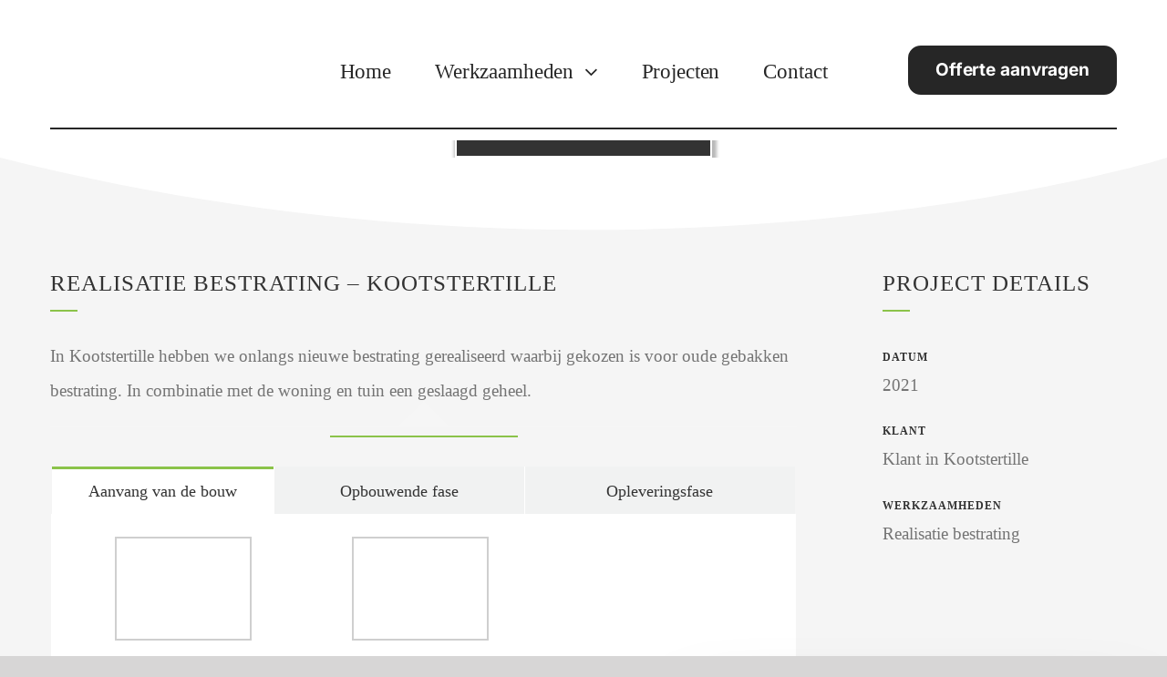

--- FILE ---
content_type: text/html; charset=UTF-8
request_url: https://geertsma-bestrating.nl/portfolio-items/oprit-kootstertille
body_size: 21163
content:
<!DOCTYPE html><html class="avada-html-layout-wide avada-html-header-position-top avada-is-100-percent-template avada-header-color-not-opaque avada-mobile-header-color-not-opaque" lang="nl-NL" prefix="og: http://ogp.me/ns# fb: http://ogp.me/ns/fb#" prefix="og: https://ogp.me/ns#"><head><script data-no-optimize="1">var litespeed_docref=sessionStorage.getItem("litespeed_docref");litespeed_docref&&(Object.defineProperty(document,"referrer",{get:function(){return litespeed_docref}}),sessionStorage.removeItem("litespeed_docref"));</script> <meta http-equiv="X-UA-Compatible" content="IE=edge" /><meta http-equiv="Content-Type" content="text/html; charset=utf-8"/><meta name="viewport" content="width=device-width, initial-scale=1" /><title>Oprit Kootstertille - Geertsma Bestrating &amp; Tuinaanleg</title><meta name="description" content="In Kootstertille hebben we onlangs nieuwe bestrating gerealiseerd van oude gebakken klinkers. Door Geertsma Bestrating &amp; Tuinaanleg Tzummarum"/><meta name="robots" content="follow, index, max-snippet:-1, max-video-preview:-1, max-image-preview:large"/><link rel="canonical" href="https://geertsma-bestrating.nl/portfolio-items/oprit-kootstertille" /><meta property="og:locale" content="nl_NL" /><meta property="og:type" content="article" /><meta property="og:title" content="Oprit Kootstertille - Geertsma Bestrating &amp; Tuinaanleg" /><meta property="og:description" content="In Kootstertille hebben we onlangs nieuwe bestrating gerealiseerd van oude gebakken klinkers. Door Geertsma Bestrating &amp; Tuinaanleg Tzummarum" /><meta property="og:url" content="https://geertsma-bestrating.nl/portfolio-items/oprit-kootstertille" /><meta property="og:site_name" content="Geertsma Bestrating &amp; Tuinaanleg" /><meta property="og:updated_time" content="2021-07-21T13:22:48+00:00" /><meta property="og:image" content="https://geertsma-bestrating.nl/wp-content/uploads/2021/07/Oprit_Kootstertille_Gebakkenbestrating-6.jpg" /><meta property="og:image:secure_url" content="https://geertsma-bestrating.nl/wp-content/uploads/2021/07/Oprit_Kootstertille_Gebakkenbestrating-6.jpg" /><meta property="og:image:width" content="1439" /><meta property="og:image:height" content="1080" /><meta property="og:image:alt" content="Oprit Kootstertille" /><meta property="og:image:type" content="image/jpeg" /><meta name="twitter:card" content="summary_large_image" /><meta name="twitter:title" content="Oprit Kootstertille - Geertsma Bestrating &amp; Tuinaanleg" /><meta name="twitter:description" content="In Kootstertille hebben we onlangs nieuwe bestrating gerealiseerd van oude gebakken klinkers. Door Geertsma Bestrating &amp; Tuinaanleg Tzummarum" /><meta name="twitter:image" content="https://geertsma-bestrating.nl/wp-content/uploads/2021/07/Oprit_Kootstertille_Gebakkenbestrating-6.jpg" /><link rel='dns-prefetch' href='//www.googletagmanager.com' /><link rel="alternate" type="application/rss+xml" title="Geertsma Bestrating &amp; Tuinaanleg &raquo; feed" href="https://geertsma-bestrating.nl/feed" /><link rel="alternate" type="application/rss+xml" title="Geertsma Bestrating &amp; Tuinaanleg &raquo; reacties feed" href="https://geertsma-bestrating.nl/comments/feed" /><link rel="alternate" type="application/rss+xml" title="Geertsma Bestrating &amp; Tuinaanleg &raquo; Oprit Kootstertille reacties feed" href="https://geertsma-bestrating.nl/portfolio-items/oprit-kootstertille/feed" /><link rel="alternate" title="oEmbed (JSON)" type="application/json+oembed" href="https://geertsma-bestrating.nl/wp-json/oembed/1.0/embed?url=https%3A%2F%2Fgeertsma-bestrating.nl%2Fportfolio-items%2Foprit-kootstertille" /><link rel="alternate" title="oEmbed (XML)" type="text/xml+oembed" href="https://geertsma-bestrating.nl/wp-json/oembed/1.0/embed?url=https%3A%2F%2Fgeertsma-bestrating.nl%2Fportfolio-items%2Foprit-kootstertille&#038;format=xml" /><meta name="description" content="Neem contact op        Realisatie bestrating - Kootstertille  In Kootstertille hebben we onlangs nieuwe bestrating gerealiseerd waarbij gekozen is voor oude gebakken bestrating. In combinatie met de woning en tuin een geslaagd geheel."/><meta property="og:locale" content="nl_NL"/><meta property="og:type" content="article"/><meta property="og:site_name" content="Geertsma Bestrating &amp; Tuinaanleg"/><meta property="og:title" content="Oprit Kootstertille - Geertsma Bestrating &amp; Tuinaanleg"/><meta property="og:description" content="Neem contact op        Realisatie bestrating - Kootstertille  In Kootstertille hebben we onlangs nieuwe bestrating gerealiseerd waarbij gekozen is voor oude gebakken bestrating. In combinatie met de woning en tuin een geslaagd geheel."/><meta property="og:url" content="https://geertsma-bestrating.nl/portfolio-items/oprit-kootstertille"/><meta property="article:modified_time" content="2021-07-21T13:22:48+00:00"/><meta property="og:image" content="https://geertsma-bestrating.nl/wp-content/uploads/2021/07/Oprit_Kootstertille_Gebakkenbestrating-6.jpg"/><meta property="og:image:width" content="1439"/><meta property="og:image:height" content="1080"/><meta property="og:image:type" content="image/jpeg"/><style id='wp-img-auto-sizes-contain-inline-css' type='text/css'>img:is([sizes=auto i],[sizes^="auto," i]){contain-intrinsic-size:3000px 1500px}
/*# sourceURL=wp-img-auto-sizes-contain-inline-css */</style><link data-optimized="2" rel="stylesheet" href="https://geertsma-bestrating.nl/wp-content/litespeed/css/aee8fab5f44b6cf7fd5a5cfe5c98d536.css?ver=ec078" /><style id='wp-block-button-inline-css' type='text/css'>.wp-block-button__link{align-content:center;box-sizing:border-box;cursor:pointer;display:inline-block;height:100%;text-align:center;word-break:break-word}.wp-block-button__link.aligncenter{text-align:center}.wp-block-button__link.alignright{text-align:right}:where(.wp-block-button__link){border-radius:9999px;box-shadow:none;padding:calc(.667em + 2px) calc(1.333em + 2px);text-decoration:none}.wp-block-button[style*=text-decoration] .wp-block-button__link{text-decoration:inherit}.wp-block-buttons>.wp-block-button.has-custom-width{max-width:none}.wp-block-buttons>.wp-block-button.has-custom-width .wp-block-button__link{width:100%}.wp-block-buttons>.wp-block-button.has-custom-font-size .wp-block-button__link{font-size:inherit}.wp-block-buttons>.wp-block-button.wp-block-button__width-25{width:calc(25% - var(--wp--style--block-gap, .5em)*.75)}.wp-block-buttons>.wp-block-button.wp-block-button__width-50{width:calc(50% - var(--wp--style--block-gap, .5em)*.5)}.wp-block-buttons>.wp-block-button.wp-block-button__width-75{width:calc(75% - var(--wp--style--block-gap, .5em)*.25)}.wp-block-buttons>.wp-block-button.wp-block-button__width-100{flex-basis:100%;width:100%}.wp-block-buttons.is-vertical>.wp-block-button.wp-block-button__width-25{width:25%}.wp-block-buttons.is-vertical>.wp-block-button.wp-block-button__width-50{width:50%}.wp-block-buttons.is-vertical>.wp-block-button.wp-block-button__width-75{width:75%}.wp-block-button.is-style-squared,.wp-block-button__link.wp-block-button.is-style-squared{border-radius:0}.wp-block-button.no-border-radius,.wp-block-button__link.no-border-radius{border-radius:0!important}:root :where(.wp-block-button .wp-block-button__link.is-style-outline),:root :where(.wp-block-button.is-style-outline>.wp-block-button__link){border:2px solid;padding:.667em 1.333em}:root :where(.wp-block-button .wp-block-button__link.is-style-outline:not(.has-text-color)),:root :where(.wp-block-button.is-style-outline>.wp-block-button__link:not(.has-text-color)){color:currentColor}:root :where(.wp-block-button .wp-block-button__link.is-style-outline:not(.has-background)),:root :where(.wp-block-button.is-style-outline>.wp-block-button__link:not(.has-background)){background-color:initial;background-image:none}
/*# sourceURL=https://geertsma-bestrating.nl/wp-includes/blocks/button/style.min.css */</style><style id='wp-block-search-inline-css' type='text/css'>.wp-block-search__button{margin-left:10px;word-break:normal}.wp-block-search__button.has-icon{line-height:0}.wp-block-search__button svg{height:1.25em;min-height:24px;min-width:24px;width:1.25em;fill:currentColor;vertical-align:text-bottom}:where(.wp-block-search__button){border:1px solid #ccc;padding:6px 10px}.wp-block-search__inside-wrapper{display:flex;flex:auto;flex-wrap:nowrap;max-width:100%}.wp-block-search__label{width:100%}.wp-block-search.wp-block-search__button-only .wp-block-search__button{box-sizing:border-box;display:flex;flex-shrink:0;justify-content:center;margin-left:0;max-width:100%}.wp-block-search.wp-block-search__button-only .wp-block-search__inside-wrapper{min-width:0!important;transition-property:width}.wp-block-search.wp-block-search__button-only .wp-block-search__input{flex-basis:100%;transition-duration:.3s}.wp-block-search.wp-block-search__button-only.wp-block-search__searchfield-hidden,.wp-block-search.wp-block-search__button-only.wp-block-search__searchfield-hidden .wp-block-search__inside-wrapper{overflow:hidden}.wp-block-search.wp-block-search__button-only.wp-block-search__searchfield-hidden .wp-block-search__input{border-left-width:0!important;border-right-width:0!important;flex-basis:0;flex-grow:0;margin:0;min-width:0!important;padding-left:0!important;padding-right:0!important;width:0!important}:where(.wp-block-search__input){appearance:none;border:1px solid #949494;flex-grow:1;font-family:inherit;font-size:inherit;font-style:inherit;font-weight:inherit;letter-spacing:inherit;line-height:inherit;margin-left:0;margin-right:0;min-width:3rem;padding:8px;text-decoration:unset!important;text-transform:inherit}:where(.wp-block-search__button-inside .wp-block-search__inside-wrapper){background-color:#fff;border:1px solid #949494;box-sizing:border-box;padding:4px}:where(.wp-block-search__button-inside .wp-block-search__inside-wrapper) .wp-block-search__input{border:none;border-radius:0;padding:0 4px}:where(.wp-block-search__button-inside .wp-block-search__inside-wrapper) .wp-block-search__input:focus{outline:none}:where(.wp-block-search__button-inside .wp-block-search__inside-wrapper) :where(.wp-block-search__button){padding:4px 8px}.wp-block-search.aligncenter .wp-block-search__inside-wrapper{margin:auto}.wp-block[data-align=right] .wp-block-search.wp-block-search__button-only .wp-block-search__inside-wrapper{float:right}
/*# sourceURL=https://geertsma-bestrating.nl/wp-includes/blocks/search/style.min.css */</style><style id='site-reviews-inline-css' type='text/css'>:root{--glsr-star-empty:url(https://geertsma-bestrating.nl/wp-content/plugins/site-reviews/assets/images/stars/default/star-empty.svg);--glsr-star-error:url(https://geertsma-bestrating.nl/wp-content/plugins/site-reviews/assets/images/stars/default/star-error.svg);--glsr-star-full:url(https://geertsma-bestrating.nl/wp-content/plugins/site-reviews/assets/images/stars/default/star-full.svg);--glsr-star-half:url(https://geertsma-bestrating.nl/wp-content/plugins/site-reviews/assets/images/stars/default/star-half.svg)}

/*# sourceURL=site-reviews-inline-css */</style> <script type="litespeed/javascript" data-src="https://geertsma-bestrating.nl/wp-includes/js/jquery/jquery.min.js" id="jquery-core-js"></script> 
 <script type="litespeed/javascript" data-src="https://www.googletagmanager.com/gtag/js?id=GT-WF36SNC" id="google_gtagjs-js"></script> <script id="google_gtagjs-js-after" type="litespeed/javascript">window.dataLayer=window.dataLayer||[];function gtag(){dataLayer.push(arguments)}
gtag("set","linker",{"domains":["geertsma-bestrating.nl"]});gtag("js",new Date());gtag("set","developer_id.dZTNiMT",!0);gtag("config","GT-WF36SNC")</script> <link rel="https://api.w.org/" href="https://geertsma-bestrating.nl/wp-json/" /><link rel="alternate" title="JSON" type="application/json" href="https://geertsma-bestrating.nl/wp-json/wp/v2/avada_portfolio/4760" /><link rel="EditURI" type="application/rsd+xml" title="RSD" href="https://geertsma-bestrating.nl/xmlrpc.php?rsd" /><meta name="generator" content="WordPress 6.9" /><link rel='shortlink' href='https://geertsma-bestrating.nl/?p=4760' /><meta name="generator" content="Site Kit by Google 1.170.0" /><style type="text/css" id="css-fb-visibility">@media screen and (max-width: 800px){.fusion-no-small-visibility{display:none !important;}body .sm-text-align-center{text-align:center !important;}body .sm-text-align-left{text-align:left !important;}body .sm-text-align-right{text-align:right !important;}body .sm-text-align-justify{text-align:justify !important;}body .sm-flex-align-center{justify-content:center !important;}body .sm-flex-align-flex-start{justify-content:flex-start !important;}body .sm-flex-align-flex-end{justify-content:flex-end !important;}body .sm-mx-auto{margin-left:auto !important;margin-right:auto !important;}body .sm-ml-auto{margin-left:auto !important;}body .sm-mr-auto{margin-right:auto !important;}body .fusion-absolute-position-small{position:absolute;width:100%;}.awb-sticky.awb-sticky-small{ position: sticky; top: var(--awb-sticky-offset,0); }}@media screen and (min-width: 801px) and (max-width: 1051px){.fusion-no-medium-visibility{display:none !important;}body .md-text-align-center{text-align:center !important;}body .md-text-align-left{text-align:left !important;}body .md-text-align-right{text-align:right !important;}body .md-text-align-justify{text-align:justify !important;}body .md-flex-align-center{justify-content:center !important;}body .md-flex-align-flex-start{justify-content:flex-start !important;}body .md-flex-align-flex-end{justify-content:flex-end !important;}body .md-mx-auto{margin-left:auto !important;margin-right:auto !important;}body .md-ml-auto{margin-left:auto !important;}body .md-mr-auto{margin-right:auto !important;}body .fusion-absolute-position-medium{position:absolute;width:100%;}.awb-sticky.awb-sticky-medium{ position: sticky; top: var(--awb-sticky-offset,0); }}@media screen and (min-width: 1052px){.fusion-no-large-visibility{display:none !important;}body .lg-text-align-center{text-align:center !important;}body .lg-text-align-left{text-align:left !important;}body .lg-text-align-right{text-align:right !important;}body .lg-text-align-justify{text-align:justify !important;}body .lg-flex-align-center{justify-content:center !important;}body .lg-flex-align-flex-start{justify-content:flex-start !important;}body .lg-flex-align-flex-end{justify-content:flex-end !important;}body .lg-mx-auto{margin-left:auto !important;margin-right:auto !important;}body .lg-ml-auto{margin-left:auto !important;}body .lg-mr-auto{margin-right:auto !important;}body .fusion-absolute-position-large{position:absolute;width:100%;}.awb-sticky.awb-sticky-large{ position: sticky; top: var(--awb-sticky-offset,0); }}</style> <script type="litespeed/javascript">var doc=document.documentElement;doc.setAttribute('data-useragent',navigator.userAgent)</script> <style id='global-styles-inline-css' type='text/css'>:root{--wp--preset--aspect-ratio--square: 1;--wp--preset--aspect-ratio--4-3: 4/3;--wp--preset--aspect-ratio--3-4: 3/4;--wp--preset--aspect-ratio--3-2: 3/2;--wp--preset--aspect-ratio--2-3: 2/3;--wp--preset--aspect-ratio--16-9: 16/9;--wp--preset--aspect-ratio--9-16: 9/16;--wp--preset--color--black: #000000;--wp--preset--color--cyan-bluish-gray: #abb8c3;--wp--preset--color--white: #ffffff;--wp--preset--color--pale-pink: #f78da7;--wp--preset--color--vivid-red: #cf2e2e;--wp--preset--color--luminous-vivid-orange: #ff6900;--wp--preset--color--luminous-vivid-amber: #fcb900;--wp--preset--color--light-green-cyan: #7bdcb5;--wp--preset--color--vivid-green-cyan: #00d084;--wp--preset--color--pale-cyan-blue: #8ed1fc;--wp--preset--color--vivid-cyan-blue: #0693e3;--wp--preset--color--vivid-purple: #9b51e0;--wp--preset--color--awb-color-1: #ffffff;--wp--preset--color--awb-color-2: #f6f6f6;--wp--preset--color--awb-color-3: #f5f5f5;--wp--preset--color--awb-color-4: #ebeaea;--wp--preset--color--awb-color-5: #8bc34a;--wp--preset--color--awb-color-6: #747474;--wp--preset--color--awb-color-7: #1a80b6;--wp--preset--color--awb-color-8: #333333;--wp--preset--color--awb-color-custom-10: rgba(51,51,51,0.78);--wp--preset--color--awb-color-custom-11: #eae8e8;--wp--preset--color--awb-color-custom-12: rgba(235,234,234,0.8);--wp--preset--color--awb-color-custom-13: #bebdbd;--wp--preset--color--awb-color-custom-14: #e8e8e8;--wp--preset--color--awb-color-custom-15: #dddddd;--wp--preset--color--awb-color-custom-16: #f9f9f9;--wp--preset--gradient--vivid-cyan-blue-to-vivid-purple: linear-gradient(135deg,rgb(6,147,227) 0%,rgb(155,81,224) 100%);--wp--preset--gradient--light-green-cyan-to-vivid-green-cyan: linear-gradient(135deg,rgb(122,220,180) 0%,rgb(0,208,130) 100%);--wp--preset--gradient--luminous-vivid-amber-to-luminous-vivid-orange: linear-gradient(135deg,rgb(252,185,0) 0%,rgb(255,105,0) 100%);--wp--preset--gradient--luminous-vivid-orange-to-vivid-red: linear-gradient(135deg,rgb(255,105,0) 0%,rgb(207,46,46) 100%);--wp--preset--gradient--very-light-gray-to-cyan-bluish-gray: linear-gradient(135deg,rgb(238,238,238) 0%,rgb(169,184,195) 100%);--wp--preset--gradient--cool-to-warm-spectrum: linear-gradient(135deg,rgb(74,234,220) 0%,rgb(151,120,209) 20%,rgb(207,42,186) 40%,rgb(238,44,130) 60%,rgb(251,105,98) 80%,rgb(254,248,76) 100%);--wp--preset--gradient--blush-light-purple: linear-gradient(135deg,rgb(255,206,236) 0%,rgb(152,150,240) 100%);--wp--preset--gradient--blush-bordeaux: linear-gradient(135deg,rgb(254,205,165) 0%,rgb(254,45,45) 50%,rgb(107,0,62) 100%);--wp--preset--gradient--luminous-dusk: linear-gradient(135deg,rgb(255,203,112) 0%,rgb(199,81,192) 50%,rgb(65,88,208) 100%);--wp--preset--gradient--pale-ocean: linear-gradient(135deg,rgb(255,245,203) 0%,rgb(182,227,212) 50%,rgb(51,167,181) 100%);--wp--preset--gradient--electric-grass: linear-gradient(135deg,rgb(202,248,128) 0%,rgb(113,206,126) 100%);--wp--preset--gradient--midnight: linear-gradient(135deg,rgb(2,3,129) 0%,rgb(40,116,252) 100%);--wp--preset--font-size--small: 14.25px;--wp--preset--font-size--medium: 20px;--wp--preset--font-size--large: 28.5px;--wp--preset--font-size--x-large: 42px;--wp--preset--font-size--normal: 19px;--wp--preset--font-size--xlarge: 38px;--wp--preset--font-size--huge: 57px;--wp--preset--spacing--20: 0.44rem;--wp--preset--spacing--30: 0.67rem;--wp--preset--spacing--40: 1rem;--wp--preset--spacing--50: 1.5rem;--wp--preset--spacing--60: 2.25rem;--wp--preset--spacing--70: 3.38rem;--wp--preset--spacing--80: 5.06rem;--wp--preset--shadow--natural: 6px 6px 9px rgba(0, 0, 0, 0.2);--wp--preset--shadow--deep: 12px 12px 50px rgba(0, 0, 0, 0.4);--wp--preset--shadow--sharp: 6px 6px 0px rgba(0, 0, 0, 0.2);--wp--preset--shadow--outlined: 6px 6px 0px -3px rgb(255, 255, 255), 6px 6px rgb(0, 0, 0);--wp--preset--shadow--crisp: 6px 6px 0px rgb(0, 0, 0);}:where(.is-layout-flex){gap: 0.5em;}:where(.is-layout-grid){gap: 0.5em;}body .is-layout-flex{display: flex;}.is-layout-flex{flex-wrap: wrap;align-items: center;}.is-layout-flex > :is(*, div){margin: 0;}body .is-layout-grid{display: grid;}.is-layout-grid > :is(*, div){margin: 0;}:where(.wp-block-columns.is-layout-flex){gap: 2em;}:where(.wp-block-columns.is-layout-grid){gap: 2em;}:where(.wp-block-post-template.is-layout-flex){gap: 1.25em;}:where(.wp-block-post-template.is-layout-grid){gap: 1.25em;}.has-black-color{color: var(--wp--preset--color--black) !important;}.has-cyan-bluish-gray-color{color: var(--wp--preset--color--cyan-bluish-gray) !important;}.has-white-color{color: var(--wp--preset--color--white) !important;}.has-pale-pink-color{color: var(--wp--preset--color--pale-pink) !important;}.has-vivid-red-color{color: var(--wp--preset--color--vivid-red) !important;}.has-luminous-vivid-orange-color{color: var(--wp--preset--color--luminous-vivid-orange) !important;}.has-luminous-vivid-amber-color{color: var(--wp--preset--color--luminous-vivid-amber) !important;}.has-light-green-cyan-color{color: var(--wp--preset--color--light-green-cyan) !important;}.has-vivid-green-cyan-color{color: var(--wp--preset--color--vivid-green-cyan) !important;}.has-pale-cyan-blue-color{color: var(--wp--preset--color--pale-cyan-blue) !important;}.has-vivid-cyan-blue-color{color: var(--wp--preset--color--vivid-cyan-blue) !important;}.has-vivid-purple-color{color: var(--wp--preset--color--vivid-purple) !important;}.has-black-background-color{background-color: var(--wp--preset--color--black) !important;}.has-cyan-bluish-gray-background-color{background-color: var(--wp--preset--color--cyan-bluish-gray) !important;}.has-white-background-color{background-color: var(--wp--preset--color--white) !important;}.has-pale-pink-background-color{background-color: var(--wp--preset--color--pale-pink) !important;}.has-vivid-red-background-color{background-color: var(--wp--preset--color--vivid-red) !important;}.has-luminous-vivid-orange-background-color{background-color: var(--wp--preset--color--luminous-vivid-orange) !important;}.has-luminous-vivid-amber-background-color{background-color: var(--wp--preset--color--luminous-vivid-amber) !important;}.has-light-green-cyan-background-color{background-color: var(--wp--preset--color--light-green-cyan) !important;}.has-vivid-green-cyan-background-color{background-color: var(--wp--preset--color--vivid-green-cyan) !important;}.has-pale-cyan-blue-background-color{background-color: var(--wp--preset--color--pale-cyan-blue) !important;}.has-vivid-cyan-blue-background-color{background-color: var(--wp--preset--color--vivid-cyan-blue) !important;}.has-vivid-purple-background-color{background-color: var(--wp--preset--color--vivid-purple) !important;}.has-black-border-color{border-color: var(--wp--preset--color--black) !important;}.has-cyan-bluish-gray-border-color{border-color: var(--wp--preset--color--cyan-bluish-gray) !important;}.has-white-border-color{border-color: var(--wp--preset--color--white) !important;}.has-pale-pink-border-color{border-color: var(--wp--preset--color--pale-pink) !important;}.has-vivid-red-border-color{border-color: var(--wp--preset--color--vivid-red) !important;}.has-luminous-vivid-orange-border-color{border-color: var(--wp--preset--color--luminous-vivid-orange) !important;}.has-luminous-vivid-amber-border-color{border-color: var(--wp--preset--color--luminous-vivid-amber) !important;}.has-light-green-cyan-border-color{border-color: var(--wp--preset--color--light-green-cyan) !important;}.has-vivid-green-cyan-border-color{border-color: var(--wp--preset--color--vivid-green-cyan) !important;}.has-pale-cyan-blue-border-color{border-color: var(--wp--preset--color--pale-cyan-blue) !important;}.has-vivid-cyan-blue-border-color{border-color: var(--wp--preset--color--vivid-cyan-blue) !important;}.has-vivid-purple-border-color{border-color: var(--wp--preset--color--vivid-purple) !important;}.has-vivid-cyan-blue-to-vivid-purple-gradient-background{background: var(--wp--preset--gradient--vivid-cyan-blue-to-vivid-purple) !important;}.has-light-green-cyan-to-vivid-green-cyan-gradient-background{background: var(--wp--preset--gradient--light-green-cyan-to-vivid-green-cyan) !important;}.has-luminous-vivid-amber-to-luminous-vivid-orange-gradient-background{background: var(--wp--preset--gradient--luminous-vivid-amber-to-luminous-vivid-orange) !important;}.has-luminous-vivid-orange-to-vivid-red-gradient-background{background: var(--wp--preset--gradient--luminous-vivid-orange-to-vivid-red) !important;}.has-very-light-gray-to-cyan-bluish-gray-gradient-background{background: var(--wp--preset--gradient--very-light-gray-to-cyan-bluish-gray) !important;}.has-cool-to-warm-spectrum-gradient-background{background: var(--wp--preset--gradient--cool-to-warm-spectrum) !important;}.has-blush-light-purple-gradient-background{background: var(--wp--preset--gradient--blush-light-purple) !important;}.has-blush-bordeaux-gradient-background{background: var(--wp--preset--gradient--blush-bordeaux) !important;}.has-luminous-dusk-gradient-background{background: var(--wp--preset--gradient--luminous-dusk) !important;}.has-pale-ocean-gradient-background{background: var(--wp--preset--gradient--pale-ocean) !important;}.has-electric-grass-gradient-background{background: var(--wp--preset--gradient--electric-grass) !important;}.has-midnight-gradient-background{background: var(--wp--preset--gradient--midnight) !important;}.has-small-font-size{font-size: var(--wp--preset--font-size--small) !important;}.has-medium-font-size{font-size: var(--wp--preset--font-size--medium) !important;}.has-large-font-size{font-size: var(--wp--preset--font-size--large) !important;}.has-x-large-font-size{font-size: var(--wp--preset--font-size--x-large) !important;}
/*# sourceURL=global-styles-inline-css */</style></head><body class="wp-singular avada_portfolio-template-default single single-avada_portfolio postid-4760 single-format-standard wp-theme-Avada fusion-image-hovers fusion-pagination-sizing fusion-button_type-3d fusion-button_span-no fusion-button_gradient-linear avada-image-rollover-circle-yes avada-image-rollover-yes avada-image-rollover-direction-center_vertical fusion-body ltr fusion-sticky-header fusion-disable-outline fusion-sub-menu-fade mobile-logo-pos-right layout-wide-mode avada-has-boxed-modal-shadow-none layout-scroll-offset-full avada-has-zero-margin-offset-top fusion-top-header menu-text-align-center mobile-menu-design-flyout fusion-show-pagination-text fusion-header-layout-v2 avada-responsive avada-footer-fx-none avada-menu-highlight-style-bottombar fusion-search-form-classic fusion-main-menu-search-overlay fusion-avatar-square avada-sticky-shrinkage avada-dropdown-styles avada-blog-layout-large avada-blog-archive-layout-grid avada-header-shadow-no avada-menu-icon-position-top avada-has-megamenu-shadow avada-has-mainmenu-dropdown-divider fusion-has-main-nav-icon-circle avada-has-header-100-width avada-has-100-footer avada-has-titlebar-hide avada-header-border-color-full-transparent avada-header-top-bg-not-opaque avada-has-pagination-padding avada-flyout-menu-direction-fade avada-ec-views-v1" data-awb-post-id="4760">
<a class="skip-link screen-reader-text" href="#content">Ga naar inhoud</a><div id="boxed-wrapper"><div id="wrapper" class="fusion-wrapper"><div id="home" style="position:relative;top:-1px;"></div><div class="fusion-tb-header"><div class="fusion-fullwidth fullwidth-box fusion-builder-row-1 fusion-flex-container nonhundred-percent-fullwidth non-hundred-percent-height-scrolling fusion-sticky-container fusion-custom-z-index" style="--awb-border-sizes-top:0px;--awb-border-sizes-bottom:0px;--awb-border-sizes-left:0px;--awb-border-sizes-right:0px;--awb-border-radius-top-left:0px;--awb-border-radius-top-right:0px;--awb-border-radius-bottom-right:0px;--awb-border-radius-bottom-left:0px;--awb-z-index:20051;--awb-padding-top:12px;--awb-padding-right:50px;--awb-padding-bottom:12px;--awb-padding-left:50px;--awb-padding-right-medium:30px;--awb-padding-left-medium:30px;--awb-margin-top:0px;--awb-margin-bottom:0px;--awb-background-color:#ffffff;--awb-sticky-background-color:#ffffff !important;--awb-flex-wrap:wrap;" data-transition-offset="0" data-sticky-offset="0" data-scroll-offset="0" data-sticky-small-visibility="1" data-sticky-medium-visibility="1" data-sticky-large-visibility="1" ><div class="fusion-builder-row fusion-row fusion-flex-align-items-stretch fusion-flex-content-wrap" style="max-width:1216.8px;margin-left: calc(-4% / 2 );margin-right: calc(-4% / 2 );"><div class="fusion-layout-column fusion_builder_column fusion-builder-column-0 fusion_builder_column_1_4 1_4 fusion-flex-column fusion-no-small-visibility fusion-no-medium-visibility" style="--awb-padding-left:10px;--awb-padding-left-medium:0px;--awb-bg-size:cover;--awb-width-large:25%;--awb-margin-top-large:10px;--awb-spacing-right-large:7.68%;--awb-margin-bottom-large:0px;--awb-spacing-left-large:7.68%;--awb-width-medium:17%;--awb-order-medium:0;--awb-spacing-right-medium:11.294117647059%;--awb-spacing-left-medium:11.294117647059%;--awb-width-small:100%;--awb-order-small:0;--awb-spacing-right-small:1.92%;--awb-spacing-left-small:1.92%;"><div class="fusion-column-wrapper fusion-column-has-shadow fusion-flex-justify-content-center fusion-content-layout-column"><div class="fusion-image-element " style="--awb-margin-top:-8px;--awb-sticky-max-width:106px;--awb-max-width:220px;--awb-caption-title-font-family:var(--h2_typography-font-family);--awb-caption-title-font-weight:var(--h2_typography-font-weight);--awb-caption-title-font-style:var(--h2_typography-font-style);--awb-caption-title-size:var(--h2_typography-font-size);--awb-caption-title-transform:var(--h2_typography-text-transform);--awb-caption-title-line-height:var(--h2_typography-line-height);--awb-caption-title-letter-spacing:var(--h2_typography-letter-spacing);"><span class=" fusion-imageframe imageframe-none imageframe-1 hover-type-none"><a class="fusion-no-lightbox" href="https://geertsma-bestrating.nl/" target="_self" aria-label="Logo Zwart Transparant"><img fetchpriority="high" decoding="async" width="2376" height="1276" alt="Geertsma Bestrating &amp; Tuinaanleg" src="https://geertsma-bestrating.nl/wp-content/uploads/2020/07/Logo-Zwart-Wit@3x.png" data-orig-src="https://geertsma-bestrating.nl/wp-content/uploads/2020/07/Logo-Zwart-Wit@3x.png" class="lazyload img-responsive wp-image-1328" srcset="data:image/svg+xml,%3Csvg%20xmlns%3D%27http%3A%2F%2Fwww.w3.org%2F2000%2Fsvg%27%20width%3D%272376%27%20height%3D%271276%27%20viewBox%3D%270%200%202376%201276%27%3E%3Crect%20width%3D%272376%27%20height%3D%271276%27%20fill-opacity%3D%220%22%2F%3E%3C%2Fsvg%3E" data-srcset="https://geertsma-bestrating.nl/wp-content/uploads/2020/07/Logo-Zwart-Wit@3x-200x107.png.webp 200w, https://geertsma-bestrating.nl/wp-content/uploads/2020/07/Logo-Zwart-Wit@3x-400x215.png 400w, https://geertsma-bestrating.nl/wp-content/uploads/2020/07/Logo-Zwart-Wit@3x-600x322.png 600w, https://geertsma-bestrating.nl/wp-content/uploads/2020/07/Logo-Zwart-Wit@3x-800x430.png 800w, https://geertsma-bestrating.nl/wp-content/uploads/2020/07/Logo-Zwart-Wit@3x-1200x644.png 1200w, https://geertsma-bestrating.nl/wp-content/uploads/2020/07/Logo-Zwart-Wit@3x.png 2376w" data-sizes="auto" data-orig-sizes="(max-width: 1051px) 100vw, (max-width: 800px) 100vw, 400px" /></a></span></div></div></div><div class="fusion-layout-column fusion_builder_column fusion-builder-column-1 fusion_builder_column_1_2 1_2 fusion-flex-column" style="--awb-bg-size:cover;--awb-width-large:50%;--awb-margin-top-large:10px;--awb-spacing-right-large:3.84%;--awb-margin-bottom-large:0px;--awb-spacing-left-large:3.84%;--awb-width-medium:60%;--awb-order-medium:0;--awb-spacing-right-medium:3.2%;--awb-spacing-left-medium:3.2%;--awb-width-small:100%;--awb-order-small:0;--awb-spacing-right-small:1.92%;--awb-spacing-left-small:1.92%;"><div class="fusion-column-wrapper fusion-column-has-shadow fusion-flex-justify-content-center fusion-content-layout-column"><nav class="awb-menu awb-menu_row awb-menu_em-hover mobile-mode-collapse-to-button awb-menu_icons-left awb-menu_dc-yes mobile-trigger-fullwidth-off awb-menu_mobile-toggle awb-menu_indent-left mobile-size-full-absolute loading mega-menu-loading awb-menu_desktop awb-menu_dropdown awb-menu_expand-right awb-menu_transition-fade avada-main-menu" style="--awb-font-size:23px;--awb-line-height:var(--awb-typography3-line-height);--awb-text-transform:var(--awb-typography3-text-transform);--awb-min-height:36px;--awb-gap:48px;--awb-align-items:center;--awb-justify-content:center;--awb-items-padding-top:12px;--awb-items-padding-bottom:12px;--awb-border-top:2px;--awb-color:#262626;--awb-letter-spacing:-0.006em;--awb-active-color:var(--awb-color5);--awb-active-border-top:2px;--awb-active-border-color:#262626;--awb-submenu-color:#ffffff;--awb-submenu-bg:#262626;--awb-submenu-sep-color:var(--awb-color5);--awb-submenu-active-bg:var(--awb-color5);--awb-submenu-active-color:#ffffff;--awb-submenu-space:9px;--awb-submenu-text-transform:none;--awb-icons-color:#262626;--awb-icons-hover-color:var(--awb-color5);--awb-main-justify-content:flex-start;--awb-mobile-color:#545454;--awb-mobile-active-bg:#ffffff;--awb-mobile-active-color:#262626;--awb-mobile-trigger-color:#262626;--awb-justify-title:flex-start;--awb-mobile-justify:flex-start;--awb-mobile-caret-left:auto;--awb-mobile-caret-right:0;--awb-fusion-font-family-typography:&quot;Romana Bold&quot;;--awb-fusion-font-style-typography:normal;--awb-fusion-font-weight-typography:400;--awb-fusion-font-family-submenu-typography:&quot;Romana Bold&quot;;--awb-fusion-font-style-submenu-typography:normal;--awb-fusion-font-weight-submenu-typography:400;--awb-fusion-font-family-mobile-typography:&quot;Inter&quot;;--awb-fusion-font-style-mobile-typography:normal;--awb-fusion-font-weight-mobile-typography:700;" aria-label="Hoofdmenu" data-breakpoint="1051" data-count="0" data-transition-type="bottom-vertical" data-transition-time="300" data-expand="right"><button type="button" class="awb-menu__m-toggle awb-menu__m-toggle_no-text" aria-expanded="false" aria-controls="menu-hoofdmenu"><span class="awb-menu__m-toggle-inner"><span class="collapsed-nav-text"><span class="screen-reader-text">Toggle Navigation</span></span><span class="awb-menu__m-collapse-icon awb-menu__m-collapse-icon_no-text"><span class="awb-menu__m-collapse-icon-open awb-menu__m-collapse-icon-open_no-text fa-bars fas"></span><span class="awb-menu__m-collapse-icon-close awb-menu__m-collapse-icon-close_no-text fa-times fas"></span></span></span></button><ul id="menu-hoofdmenu" class="fusion-menu awb-menu__main-ul awb-menu__main-ul_row"><li  id="menu-item-2342"  class="menu-item menu-item-type-post_type menu-item-object-page menu-item-home menu-item-2342 awb-menu__li awb-menu__main-li awb-menu__main-li_regular"  data-item-id="2342"><span class="awb-menu__main-background-default awb-menu__main-background-default_bottom-vertical"></span><span class="awb-menu__main-background-active awb-menu__main-background-active_bottom-vertical"></span><a  href="https://geertsma-bestrating.nl/" class="awb-menu__main-a awb-menu__main-a_regular"><span class="menu-text">Home</span></a></li><li  id="menu-item-2324"  class="menu-item menu-item-type-post_type menu-item-object-page menu-item-has-children menu-item-2324 awb-menu__li awb-menu__main-li awb-menu__main-li_regular"  data-item-id="2324"><span class="awb-menu__main-background-default awb-menu__main-background-default_bottom-vertical"></span><span class="awb-menu__main-background-active awb-menu__main-background-active_bottom-vertical"></span><a  href="https://geertsma-bestrating.nl/werkzaamheden" class="awb-menu__main-a awb-menu__main-a_regular"><span class="menu-text">Werkzaamheden</span><span class="awb-menu__open-nav-submenu-hover"></span></a><button type="button" aria-label="Open submenu of Werkzaamheden" aria-expanded="false" class="awb-menu__open-nav-submenu_mobile awb-menu__open-nav-submenu_main"></button><ul class="awb-menu__sub-ul awb-menu__sub-ul_main"><li  id="menu-item-2339"  class="menu-item menu-item-type-post_type menu-item-object-page menu-item-has-children menu-item-2339 awb-menu__li awb-menu__sub-li" ><a  href="https://geertsma-bestrating.nl/werkzaamheden/bestrating" class="awb-menu__sub-a"><span>Bestrating</span><span class="awb-menu__open-nav-submenu-hover"></span></a><button type="button" aria-label="Open submenu of Bestrating" aria-expanded="false" class="awb-menu__open-nav-submenu_mobile awb-menu__open-nav-submenu_sub"></button><ul class="awb-menu__sub-ul awb-menu__sub-ul_grand"><li  id="menu-item-4376"  class="menu-item menu-item-type-post_type menu-item-object-page menu-item-4376 awb-menu__li awb-menu__sub-li" ><a  href="https://geertsma-bestrating.nl/werkzaamheden/bestrating/sierbestrating" class="awb-menu__sub-a"><span>Sierbestrating</span></a></li><li  id="menu-item-4377"  class="menu-item menu-item-type-post_type menu-item-object-page menu-item-4377 awb-menu__li awb-menu__sub-li" ><a  href="https://geertsma-bestrating.nl/werkzaamheden/bestrating/keramisch-tegelwerk" class="awb-menu__sub-a"><span>Keramisch tegelwerk</span></a></li><li  id="menu-item-4390"  class="menu-item menu-item-type-post_type menu-item-object-page menu-item-4390 awb-menu__li awb-menu__sub-li" ><a  href="https://geertsma-bestrating.nl/werkzaamheden/bestrating/groot-project-bestrating" class="awb-menu__sub-a"><span>Groot project bestrating</span></a></li></ul></li><li  id="menu-item-4340"  class="menu-item menu-item-type-post_type menu-item-object-page menu-item-has-children menu-item-4340 awb-menu__li awb-menu__sub-li" ><a  href="https://geertsma-bestrating.nl/werkzaamheden/tuinaanleg" class="awb-menu__sub-a"><span>Tuinaanleg</span><span class="awb-menu__open-nav-submenu-hover"></span></a><button type="button" aria-label="Open submenu of Tuinaanleg" aria-expanded="false" class="awb-menu__open-nav-submenu_mobile awb-menu__open-nav-submenu_sub"></button><ul class="awb-menu__sub-ul awb-menu__sub-ul_grand"><li  id="menu-item-2330"  class="menu-item menu-item-type-post_type menu-item-object-page menu-item-2330 awb-menu__li awb-menu__sub-li" ><a  href="https://geertsma-bestrating.nl/werkzaamheden/tuinaanleg/vlonders" class="awb-menu__sub-a"><span>Vlonders</span></a></li><li  id="menu-item-4335"  class="menu-item menu-item-type-post_type menu-item-object-page menu-item-4335 awb-menu__li awb-menu__sub-li" ><a  href="https://geertsma-bestrating.nl/werkzaamheden/tuinaanleg/overkappingen" class="awb-menu__sub-a"><span>Overkappingen</span></a></li><li  id="menu-item-4336"  class="menu-item menu-item-type-post_type menu-item-object-page menu-item-4336 awb-menu__li awb-menu__sub-li" ><a  href="https://geertsma-bestrating.nl/werkzaamheden/tuinaanleg/schuttingen" class="awb-menu__sub-a"><span>Schuttingen</span></a></li></ul></li><li  id="menu-item-4334"  class="menu-item menu-item-type-post_type menu-item-object-page menu-item-4334 awb-menu__li awb-menu__sub-li" ><a  href="https://geertsma-bestrating.nl/grondwerk" class="awb-menu__sub-a"><span>Grondwerk</span></a></li></ul></li><li  id="menu-item-2321"  class="menu-item menu-item-type-post_type menu-item-object-page menu-item-2321 awb-menu__li awb-menu__main-li awb-menu__main-li_regular"  data-item-id="2321"><span class="awb-menu__main-background-default awb-menu__main-background-default_bottom-vertical"></span><span class="awb-menu__main-background-active awb-menu__main-background-active_bottom-vertical"></span><a  href="https://geertsma-bestrating.nl/projecten" class="awb-menu__main-a awb-menu__main-a_regular"><span class="menu-text">Projecten</span></a></li><li  id="menu-item-2318"  class="menu-item menu-item-type-post_type menu-item-object-page menu-item-2318 awb-menu__li awb-menu__main-li awb-menu__main-li_regular"  data-item-id="2318"><span class="awb-menu__main-background-default awb-menu__main-background-default_bottom-vertical"></span><span class="awb-menu__main-background-active awb-menu__main-background-active_bottom-vertical"></span><a  href="https://geertsma-bestrating.nl/contact" class="awb-menu__main-a awb-menu__main-a_regular"><span class="menu-text">Contact</span></a></li></ul></nav></div></div><div class="fusion-layout-column fusion_builder_column fusion-builder-column-2 fusion_builder_column_1_4 1_4 fusion-flex-column" style="--awb-bg-size:cover;--awb-width-large:25%;--awb-margin-top-large:10px;--awb-spacing-right-large:7.68%;--awb-margin-bottom-large:0px;--awb-spacing-left-large:7.68%;--awb-width-medium:23%;--awb-order-medium:0;--awb-spacing-right-medium:8.3478260869565%;--awb-spacing-left-medium:8.3478260869565%;--awb-width-small:100%;--awb-order-small:0;--awb-spacing-right-small:1.92%;--awb-spacing-left-small:1.92%;"><div class="fusion-column-wrapper fusion-column-has-shadow fusion-flex-justify-content-flex-end fusion-content-layout-row fusion-flex-align-items-center"><div style="text-align:right;"><a class="fusion-button button-flat fusion-button-default-size button-custom fusion-button-default button-1 fusion-button-default-span " style="--button_accent_color:#ffffff;--button_border_color:#262626;--button_accent_hover_color:#262626;--button_border_hover_color:#262626;--button_border_width-top:2px;--button_border_width-right:2px;--button_border_width-bottom:2px;--button_border_width-left:2px;--button-border-radius-top-left:14px;--button-border-radius-top-right:14px;--button-border-radius-bottom-right:14px;--button-border-radius-bottom-left:14px;--button_gradient_top_color:#262626;--button_gradient_bottom_color:#262626;--button_gradient_top_color_hover:rgba(0,0,0,0);--button_gradient_bottom_color_hover:rgba(0,0,0,0);--button_text_transform:var(--awb-typography3-text-transform);--button_font_size:19px;--button_line_height:var(--awb-typography3-line-height);--button_padding-top:14px;--button_padding-right:28px;--button_padding-bottom:14px;--button_padding-left:28px;--button_typography-letter-spacing:-0.006em;--button_typography-font-family:&quot;Inter&quot;;--button_typography-font-style:normal;--button_typography-font-weight:700;" target="_self" href="http://geertsma-bestrating.nl/contact"><span class="fusion-button-text awb-button__text awb-button__text--default">Offerte aanvragen</span></a></div></div></div><div class="fusion-layout-column fusion_builder_column fusion-builder-column-3 fusion_builder_column_1_1 1_1 fusion-flex-column" style="--awb-bg-size:cover;--awb-width-large:100%;--awb-margin-top-large:8px;--awb-spacing-right-large:1.92%;--awb-margin-bottom-large:0px;--awb-spacing-left-large:1.92%;--awb-width-medium:100%;--awb-order-medium:0;--awb-spacing-right-medium:1.92%;--awb-spacing-left-medium:1.92%;--awb-width-small:100%;--awb-order-small:0;--awb-spacing-right-small:1.92%;--awb-spacing-left-small:1.92%;"><div class="fusion-column-wrapper fusion-column-has-shadow fusion-flex-justify-content-flex-start fusion-content-layout-column"><div class="fusion-separator fusion-full-width-sep" style="align-self: center;margin-left: auto;margin-right: auto;width:100%;max-width:100%;"><div class="fusion-separator-border sep-single sep-solid" style="--awb-height:20px;--awb-amount:20px;--awb-sep-color:#262626;border-color:#262626;border-top-width:2px;"></div></div></div></div></div></div></div><div id="sliders-container" class="fusion-slider-visibility"><div id="fusion-slider-84" data-id="84" class="fusion-slider-container fusion-slider-4760" style="height:auto;max-width:100%;"><style type="text/css">#fusion-slider-84 .flex-direction-nav a {width:63px;height:63px;line-height:63px;font-size:25px;}</style><div class="fusion-slider-loading">FAQ items aan het laden...</div><div class="tfs-slider flexslider main-flex" style="max-width:100%;--typography_sensitivity:1.0;" data-slider_width="100%" data-slider_height="auto" data-slider_content_width="" data-full_screen="1" data-parallax="0" data-nav_arrows="1" data-pagination_circles="0" data-autoplay="1" data-loop="1" data-animation="fade" data-slideshow_speed="7000" data-animation_speed="600" data-typo_sensitivity="1.0" data-typo_factor="1.5" data-nav_box_width="63px" data-nav_box_height="63px" data-nav_arrow_size="25px" data-slider_indicator="scroll_down_indicator" data-slider_indicator_color="#fff" data-orderby="title" data-order="ASC" ><ul class="slides" style="max-width:100%;"><li class="slide-id-4594" data-mute="yes" data-loop="yes" data-autoplay="yes"><div class="slide-content-container slide-content-center" style="display: none;"><div class="slide-content" style=""><div class="heading with-bg"><div class="fusion-title-sc-wrapper" style="background-color: rgba(0,0,0,0.4);"><div class="fusion-title title fusion-title-1 fusion-sep-none fusion-title-center fusion-title-text fusion-title-size-one" style="--awb-margin-bottom:0px;--awb-font-size:60px;"><h1 class="fusion-title-heading title-heading-center fusion-responsive-typography-calculated" style="margin:0;font-size:1em;--fontSize:60;line-height:1.33;">Bestrating</h1></div></div></div><div class="buttons" ></div></div></div>
<a class="tfs-scroll-down-indicator fusion-one-page-text-link" href="#main" style="opacity:0;color:#fff;"></a><div class="background background-image" style="background-image: url(https://geertsma-bestrating.nl/wp-content/uploads/2021/04/2021_Fam_Bax_Drachten-2.jpg.webp);max-width:100%;height:auto;filter: progid:DXImageTransform.Microsoft.AlphaImageLoader(src='https://geertsma-bestrating.nl/wp-content/uploads/2021/04/2021_Fam_Bax_Drachten-2.jpg', sizingMethod='scale');" data-imgwidth="1440"></div></li><li class="slide-id-4803" data-mute="yes" data-loop="yes" data-autoplay="yes"><div class="slide-content-container slide-content-center" style="display: none;"><div class="slide-content" style=""><div class="heading with-bg"><div class="fusion-title-sc-wrapper" style="background-color: rgba(0,0,0,0.4);"><div class="fusion-title title fusion-title-2 fusion-sep-none fusion-title-center fusion-title-text fusion-title-size-one" style="--awb-margin-bottom:0px;--awb-font-size:60px;"><h1 class="fusion-title-heading title-heading-center fusion-responsive-typography-calculated" style="margin:0;font-size:1em;--fontSize:60;line-height:1.33;">Bestrating</h1></div></div></div><div class="buttons" ></div></div></div>
<a class="tfs-scroll-down-indicator fusion-one-page-text-link" href="#main" style="opacity:0;color:#fff;"></a><div class="background background-image" style="background-image: url(https://geertsma-bestrating.nl/wp-content/uploads/2021/07/Oprit_Kootstertille_Gebakkenbestrating-6.jpg.webp);max-width:100%;height:auto;filter: progid:DXImageTransform.Microsoft.AlphaImageLoader(src='https://geertsma-bestrating.nl/wp-content/uploads/2021/07/Oprit_Kootstertille_Gebakkenbestrating-6.jpg', sizingMethod='scale');" data-imgwidth="1439"></div></li><li class="slide-id-4806" data-mute="yes" data-loop="yes" data-autoplay="yes"><div class="slide-content-container slide-content-center" style="display: none;"><div class="slide-content" style=""><div class="heading with-bg"><div class="fusion-title-sc-wrapper" style="background-color: rgba(0,0,0,0.4);"><div class="fusion-title title fusion-title-3 fusion-sep-none fusion-title-center fusion-title-text fusion-title-size-one" style="--awb-margin-bottom:0px;--awb-font-size:60px;"><h1 class="fusion-title-heading title-heading-center fusion-responsive-typography-calculated" style="margin:0;font-size:1em;--fontSize:60;line-height:1.33;">Bestrating</h1></div></div></div><div class="buttons" ></div></div></div>
<a class="tfs-scroll-down-indicator fusion-one-page-text-link" href="#main" style="opacity:0;color:#fff;"></a><div class="background background-image" style="background-image: url(https://geertsma-bestrating.nl/wp-content/uploads/2021/07/Oprit_Kootstertille_Gebakkenbestrating-5.jpg.webp);max-width:100%;height:auto;filter: progid:DXImageTransform.Microsoft.AlphaImageLoader(src='https://geertsma-bestrating.nl/wp-content/uploads/2021/07/Oprit_Kootstertille_Gebakkenbestrating-5.jpg', sizingMethod='scale');" data-imgwidth="1439"></div></li></ul></div></div></div><main id="main" class="clearfix width-100"><div class="fusion-row" style="max-width:100%;"><section id="content" class=" portfolio-full" style="width: 100%;"><article id="post-4760" class="post-4760 avada_portfolio type-avada_portfolio status-publish format-standard has-post-thumbnail hentry portfolio_category-sierbestrating"><div class="project-content">
<span class="entry-title rich-snippet-hidden">Oprit Kootstertille</span><span class="vcard rich-snippet-hidden"><span class="fn"><a href="https://geertsma-bestrating.nl/author/admin" title="Berichten van admin" rel="author">admin</a></span></span><span class="updated rich-snippet-hidden">2021-07-21T13:22:48+00:00</span><div class="project-description post-content" style=" width:100%;"><div class="fusion-fullwidth fullwidth-box fusion-builder-row-2 fusion-flex-container nonhundred-percent-fullwidth non-hundred-percent-height-scrolling" style="--awb-background-position:left top;--awb-border-sizes-top:0px;--awb-border-sizes-bottom:0px;--awb-border-sizes-left:0px;--awb-border-sizes-right:0px;--awb-border-radius-top-left:0px;--awb-border-radius-top-right:0px;--awb-border-radius-bottom-right:0px;--awb-border-radius-bottom-left:0px;--awb-padding-top:0px;--awb-padding-bottom:0px;--awb-margin-top:-90px;--awb-background-color:#ffffff;--awb-flex-wrap:wrap;" ><div class="fusion-builder-row fusion-row fusion-flex-align-items-flex-start fusion-flex-content-wrap" style="max-width:calc( 1170px + 0px );margin-left: calc(-0px / 2 );margin-right: calc(-0px / 2 );"><div class="fusion-layout-column fusion_builder_column fusion-builder-column-4 fusion_builder_column_1_1 1_1 fusion-flex-column" style="--awb-bg-size:cover;--awb-width-large:100%;--awb-margin-top-large:-30px;--awb-spacing-right-large:0px;--awb-margin-bottom-large:0px;--awb-spacing-left-large:0px;--awb-width-medium:100%;--awb-spacing-right-medium:0px;--awb-spacing-left-medium:0px;--awb-width-small:100%;--awb-spacing-right-small:0px;--awb-spacing-left-small:0px;"><div class="fusion-column-wrapper fusion-flex-justify-content-flex-start fusion-content-layout-column"><div style="text-align:center;"><a class="fusion-button button-3d button-xlarge button-custom fusion-button-default button-2 fusion-button-default-span dark-button" style="--button_accent_color:#ffffff;--button_border_color:#ffffff;--button_accent_hover_color:#333333;--button_border_hover_color:#333333;--button_border_width-top:2px;--button_border_width-right:2px;--button_border_width-bottom:2px;--button_border_width-left:2px;--button_gradient_top_color:#333333;--button_gradient_bottom_color:#333333;--button_gradient_top_color_hover:#ffffff;--button_gradient_bottom_color_hover:#ffffff;" target="_self" href="http://geertsma-bestrating.nl/offerte"><span class="fusion-button-text awb-button__text awb-button__text--default">Neem contact op</span></a></div></div></div></div></div><div class="fusion-fullwidth fullwidth-box fusion-builder-row-3 fusion-flex-container nonhundred-percent-fullwidth non-hundred-percent-height-scrolling" style="--awb-border-radius-top-left:0px;--awb-border-radius-top-right:0px;--awb-border-radius-bottom-right:0px;--awb-border-radius-bottom-left:0px;--awb-padding-bottom-medium:0px;--awb-margin-bottom-medium:0px;--awb-background-color:#f5f5f5;--awb-flex-wrap:wrap;" ><div class="fusion-builder-row fusion-row fusion-flex-align-items-flex-start fusion-flex-content-wrap" style="max-width:1216.8px;margin-left: calc(-4% / 2 );margin-right: calc(-4% / 2 );"><div class="fusion-layout-column fusion_builder_column fusion-builder-column-5 fusion_builder_column_1_1 1_1 fusion-flex-column" style="--awb-bg-size:cover;--awb-width-large:100%;--awb-margin-top-large:0px;--awb-spacing-right-large:1.92%;--awb-margin-bottom-large:0px;--awb-spacing-left-large:1.92%;--awb-width-medium:100%;--awb-order-medium:0;--awb-spacing-right-medium:1.92%;--awb-spacing-left-medium:1.92%;--awb-width-small:100%;--awb-order-small:0;--awb-spacing-right-small:1.92%;--awb-spacing-left-small:1.92%;"><div class="fusion-column-wrapper fusion-column-has-shadow fusion-flex-justify-content-flex-start fusion-content-layout-column"><div class="fusion-section-separator section-separator big-half-circle fusion-section-separator-1" style="--awb-spacer-height:99px;--awb-divider-height:99px;--awb-spacer-padding-top:inherit;--awb-sep-padding:0;--awb-svg-padding:0;"><div class="fusion-section-separator-svg fusion-section-separator-fullwidth"><svg class="fusion-big-half-circle-candy" xmlns="http://www.w3.org/2000/svg" version="1.1" width="100%" height="100" viewBox="0 0 100 100" preserveAspectRatio="none" fill="rgba(255,255,255,1)"><path d="M0 0 C55 180 100 0 100 0 Z"></path></svg></div><div class="fusion-section-separator-spacer fusion-section-separator-fullwidth"><div class="fusion-section-separator-spacer-height"></div></div></div></div></div></div></div><div class="fusion-fullwidth fullwidth-box fusion-builder-row-4 fusion-flex-container nonhundred-percent-fullwidth non-hundred-percent-height-scrolling" style="--awb-background-position:left top;--awb-border-sizes-top:0px;--awb-border-sizes-bottom:0px;--awb-border-sizes-left:0px;--awb-border-sizes-right:0px;--awb-border-radius-top-left:0px;--awb-border-radius-top-right:0px;--awb-border-radius-bottom-right:0px;--awb-border-radius-bottom-left:0px;--awb-padding-top:0px;--awb-padding-bottom:0px;--awb-background-color:#f5f5f5;--awb-flex-wrap:wrap;" ><div class="fusion-builder-row fusion-row fusion-flex-align-items-flex-start fusion-flex-content-wrap" style="max-width:1216.8px;margin-left: calc(-4% / 2 );margin-right: calc(-4% / 2 );"><div class="fusion-layout-column fusion_builder_column fusion-builder-column-6 fusion_builder_column_3_4 3_4 fusion-flex-column" style="--awb-bg-size:cover;--awb-width-large:75%;--awb-margin-top-large:2%;--awb-spacing-right-large:7.68%;--awb-margin-bottom-large:10px;--awb-spacing-left-large:2.56%;--awb-width-medium:100%;--awb-spacing-right-medium:1.92%;--awb-spacing-left-medium:1.92%;--awb-width-small:100%;--awb-spacing-right-small:1.92%;--awb-spacing-left-small:1.92%;"><div class="fusion-column-wrapper fusion-flex-justify-content-flex-start fusion-content-layout-column"><div class="fusion-text fusion-text-1"><h2 class="fusion-responsive-typography-calculated" style="font-weight: 300; --fontsize: 32; line-height: 1.31;" data-fontsize="32" data-lineheight="41.92px">Realisatie bestrating &#8211; Kootstertille</h2></div><div class="fusion-separator" style="align-self: flex-start;margin-right:auto;margin-top:0px;margin-bottom:30px;width:100%;max-width:30px;"><div class="fusion-separator-border sep-single sep-solid" style="--awb-height:20px;--awb-amount:20px;border-color:#8bc34a;border-top-width:2px;"></div></div><div class="fusion-text fusion-text-2"><p>In Kootstertille hebben we onlangs nieuwe bestrating gerealiseerd waarbij gekozen is voor oude gebakken bestrating. In combinatie met de woning en tuin een geslaagd geheel.</p></div><div class="fusion-section-separator section-separator triangle fusion-section-separator-2" style="--awb-border-top:1px solid #f6f6f6;--awb-spacer-height:1px;--awb-svg-margin-left:2.56%;--awb-svg-margin-right:7.68%;--awb-svg-margin-left-medium:1.92%;--awb-svg-margin-right-medium:1.92%;--awb-svg-margin-left-small:1.92%;--awb-svg-margin-right-small:1.92%;--awb-icon-color:#ffffff;"><div class="fusion-section-separator-svg"><div class="divider-candy-arrow top" style="bottom:0px;border-bottom-color: #f6f6f6;"></div><div class="divider-candy top" style="top:-21px;border-bottom:1px solid #f6f6f6;border-left:1px solid #f6f6f6;"></div></div><div class="fusion-section-separator-spacer"><div class="fusion-section-separator-spacer-height"></div></div></div><div class="fusion-separator" style="align-self: center;margin-left: auto;margin-right: auto;margin-top:10px;margin-bottom:30px;width:100%;max-width:206px;"><div class="fusion-separator-border sep-single sep-solid" style="--awb-height:20px;--awb-amount:20px;border-color:#8bc34a;border-top-width:2px;"></div></div><div class="fusion-tabs fusion-tabs-1 classic nav-is-justified horizontal-tabs icon-position-left mobile-mode-accordion" style="--awb-title-border-radius-top-left:0px;--awb-title-border-radius-top-right:0px;--awb-title-border-radius-bottom-right:0px;--awb-title-border-radius-bottom-left:0px;--awb-inactive-color:#f1f2f2;--awb-background-color:#ffffff;--awb-border-color:#f5f5f5;--awb-active-border-color:#8bc34a;"><div class="nav"><ul class="nav-tabs nav-justified" role="tablist"><li class="active" role="presentation"><a class="tab-link" data-toggle="tab" role="tab" aria-controls="tab-b3b8807fef60345e4ba" aria-selected="true" id="fusion-tab-aanvangvandebouw" href="#tab-b3b8807fef60345e4ba"><h4 class="fusion-tab-heading">Aanvang van de bouw</h4></a></li><li role="presentation"><a class="tab-link" data-toggle="tab" role="tab" aria-controls="tab-ba53bec8b26612beb35" aria-selected="false" tabindex="-1" id="fusion-tab-opbouwendefase" href="#tab-ba53bec8b26612beb35"><h4 class="fusion-tab-heading">Opbouwende fase</h4></a></li><li role="presentation"><a class="tab-link" data-toggle="tab" role="tab" aria-controls="tab-b9c1a0c9ad61450c0ba" aria-selected="false" tabindex="-1" id="fusion-tab-opleveringsfase" href="#tab-b9c1a0c9ad61450c0ba"><h4 class="fusion-tab-heading">Opleveringsfase</h4></a></li></ul></div><div class="tab-content"><div class="nav fusion-mobile-tab-nav"><ul class="nav-tabs nav-justified" role="tablist"><li class="active" role="presentation"><a class="tab-link" data-toggle="tab" role="tab" aria-controls="tab-b3b8807fef60345e4ba" aria-selected="true" id="mobile-fusion-tab-aanvangvandebouw" href="#tab-b3b8807fef60345e4ba"><h4 class="fusion-tab-heading">Aanvang van de bouw</h4></a></li></ul></div><div class="tab-pane fade fusion-clearfix in active" role="tabpanel" tabindex="0" aria-labelledby="fusion-tab-aanvangvandebouw" id="tab-b3b8807fef60345e4ba"><style type="text/css">#gallery-1 {
				margin: auto;
			}
			#gallery-1 .gallery-item {
				float: left;
				margin-top: 10px;
				text-align: center;
				width: 33%;
			}
			#gallery-1 img {
				border: 2px solid #cfcfcf;
			}
			#gallery-1 .gallery-caption {
				margin-left: 0;
			}
			/* see gallery_shortcode() in wp-includes/media.php */</style><div id='gallery-1' class='gallery galleryid-4760 gallery-columns-3 gallery-size-thumbnail'><dl class='gallery-item'><dt class='gallery-icon landscape'>
<a data-rel="iLightbox[postimages]" data-title="Oprit_Kootstertille_Gebakkenbestrating (2)" data-caption="" href='https://geertsma-bestrating.nl/portfolio-items/oprit-kootstertille/oprit_kootstertille_gebakkenbestrating-2'><img decoding="async" width="150" height="150" src="https://geertsma-bestrating.nl/wp-content/uploads/2021/07/Oprit_Kootstertille_Gebakkenbestrating-2-150x150.jpg.webp" class="attachment-thumbnail size-thumbnail lazyload" alt="" srcset="data:image/svg+xml,%3Csvg%20xmlns%3D%27http%3A%2F%2Fwww.w3.org%2F2000%2Fsvg%27%20width%3D%271439%27%20height%3D%271080%27%20viewBox%3D%270%200%201439%201080%27%3E%3Crect%20width%3D%271439%27%20height%3D%271080%27%20fill-opacity%3D%220%22%2F%3E%3C%2Fsvg%3E" data-orig-src="https://geertsma-bestrating.nl/wp-content/uploads/2021/07/Oprit_Kootstertille_Gebakkenbestrating-2-150x150.jpg" data-srcset="https://geertsma-bestrating.nl/wp-content/uploads/2021/07/Oprit_Kootstertille_Gebakkenbestrating-2-66x66.jpg.webp 66w, https://geertsma-bestrating.nl/wp-content/uploads/2021/07/Oprit_Kootstertille_Gebakkenbestrating-2-150x150.jpg.webp 150w" data-sizes="auto" /></a></dt></dl><dl class='gallery-item'><dt class='gallery-icon landscape'>
<a data-rel="iLightbox[postimages]" data-title="Oprit_Kootstertille_Gebakkenbestrating (3)" data-caption="" href='https://geertsma-bestrating.nl/portfolio-items/oprit-kootstertille/oprit_kootstertille_gebakkenbestrating-3'><img decoding="async" width="150" height="150" src="https://geertsma-bestrating.nl/wp-content/uploads/2021/07/Oprit_Kootstertille_Gebakkenbestrating-3-150x150.jpg.webp" class="attachment-thumbnail size-thumbnail lazyload" alt="" srcset="data:image/svg+xml,%3Csvg%20xmlns%3D%27http%3A%2F%2Fwww.w3.org%2F2000%2Fsvg%27%20width%3D%271439%27%20height%3D%271080%27%20viewBox%3D%270%200%201439%201080%27%3E%3Crect%20width%3D%271439%27%20height%3D%271080%27%20fill-opacity%3D%220%22%2F%3E%3C%2Fsvg%3E" data-orig-src="https://geertsma-bestrating.nl/wp-content/uploads/2021/07/Oprit_Kootstertille_Gebakkenbestrating-3-150x150.jpg" data-srcset="https://geertsma-bestrating.nl/wp-content/uploads/2021/07/Oprit_Kootstertille_Gebakkenbestrating-3-66x66.jpg.webp 66w, https://geertsma-bestrating.nl/wp-content/uploads/2021/07/Oprit_Kootstertille_Gebakkenbestrating-3-150x150.jpg.webp 150w" data-sizes="auto" /></a></dt></dl>
<br style='clear: both' /></div></div><div class="nav fusion-mobile-tab-nav"><ul class="nav-tabs nav-justified" role="tablist"><li role="presentation"><a class="tab-link" data-toggle="tab" role="tab" aria-controls="tab-ba53bec8b26612beb35" aria-selected="false" tabindex="-1" id="mobile-fusion-tab-opbouwendefase" href="#tab-ba53bec8b26612beb35"><h4 class="fusion-tab-heading">Opbouwende fase</h4></a></li></ul></div><div class="tab-pane fade fusion-clearfix" role="tabpanel" tabindex="0" aria-labelledby="fusion-tab-opbouwendefase" id="tab-ba53bec8b26612beb35"><style type="text/css">#gallery-2 {
				margin: auto;
			}
			#gallery-2 .gallery-item {
				float: left;
				margin-top: 10px;
				text-align: center;
				width: 33%;
			}
			#gallery-2 img {
				border: 2px solid #cfcfcf;
			}
			#gallery-2 .gallery-caption {
				margin-left: 0;
			}
			/* see gallery_shortcode() in wp-includes/media.php */</style><div id='gallery-2' class='gallery galleryid-4760 gallery-columns-3 gallery-size-thumbnail'><dl class='gallery-item'><dt class='gallery-icon landscape'>
<a data-rel="iLightbox[postimages]" data-title="Oprit_Kootstertille_Gebakkenbestrating (1)" data-caption="" href='https://geertsma-bestrating.nl/portfolio-items/oprit-kootstertille/oprit_kootstertille_gebakkenbestrating-1'><img decoding="async" width="150" height="150" src="https://geertsma-bestrating.nl/wp-content/uploads/2021/07/Oprit_Kootstertille_Gebakkenbestrating-1-150x150.jpg.webp" class="attachment-thumbnail size-thumbnail lazyload" alt="" srcset="data:image/svg+xml,%3Csvg%20xmlns%3D%27http%3A%2F%2Fwww.w3.org%2F2000%2Fsvg%27%20width%3D%271439%27%20height%3D%271080%27%20viewBox%3D%270%200%201439%201080%27%3E%3Crect%20width%3D%271439%27%20height%3D%271080%27%20fill-opacity%3D%220%22%2F%3E%3C%2Fsvg%3E" data-orig-src="https://geertsma-bestrating.nl/wp-content/uploads/2021/07/Oprit_Kootstertille_Gebakkenbestrating-1-150x150.jpg" data-srcset="https://geertsma-bestrating.nl/wp-content/uploads/2021/07/Oprit_Kootstertille_Gebakkenbestrating-1-66x66.jpg.webp 66w, https://geertsma-bestrating.nl/wp-content/uploads/2021/07/Oprit_Kootstertille_Gebakkenbestrating-1-150x150.jpg.webp 150w" data-sizes="auto" /></a></dt></dl><dl class='gallery-item'><dt class='gallery-icon landscape'>
<a data-rel="iLightbox[postimages]" data-title="Oprit_Kootstertille_Gebakkenbestrating (5)" data-caption="" href='https://geertsma-bestrating.nl/portfolio-items/oprit-kootstertille/oprit_kootstertille_gebakkenbestrating-5'><img decoding="async" width="150" height="150" src="https://geertsma-bestrating.nl/wp-content/uploads/2021/07/Oprit_Kootstertille_Gebakkenbestrating-5-150x150.jpg.webp" class="attachment-thumbnail size-thumbnail lazyload" alt="" srcset="data:image/svg+xml,%3Csvg%20xmlns%3D%27http%3A%2F%2Fwww.w3.org%2F2000%2Fsvg%27%20width%3D%271439%27%20height%3D%271080%27%20viewBox%3D%270%200%201439%201080%27%3E%3Crect%20width%3D%271439%27%20height%3D%271080%27%20fill-opacity%3D%220%22%2F%3E%3C%2Fsvg%3E" data-orig-src="https://geertsma-bestrating.nl/wp-content/uploads/2021/07/Oprit_Kootstertille_Gebakkenbestrating-5-150x150.jpg" data-srcset="https://geertsma-bestrating.nl/wp-content/uploads/2021/07/Oprit_Kootstertille_Gebakkenbestrating-5-66x66.jpg.webp 66w, https://geertsma-bestrating.nl/wp-content/uploads/2021/07/Oprit_Kootstertille_Gebakkenbestrating-5-150x150.jpg.webp 150w" data-sizes="auto" /></a></dt></dl>
<br style='clear: both' /></div></div><div class="nav fusion-mobile-tab-nav"><ul class="nav-tabs nav-justified" role="tablist"><li role="presentation"><a class="tab-link" data-toggle="tab" role="tab" aria-controls="tab-b9c1a0c9ad61450c0ba" aria-selected="false" tabindex="-1" id="mobile-fusion-tab-opleveringsfase" href="#tab-b9c1a0c9ad61450c0ba"><h4 class="fusion-tab-heading">Opleveringsfase</h4></a></li></ul></div><div class="tab-pane fade fusion-clearfix" role="tabpanel" tabindex="0" aria-labelledby="fusion-tab-opleveringsfase" id="tab-b9c1a0c9ad61450c0ba"><style type="text/css">#gallery-3 {
				margin: auto;
			}
			#gallery-3 .gallery-item {
				float: left;
				margin-top: 10px;
				text-align: center;
				width: 33%;
			}
			#gallery-3 img {
				border: 2px solid #cfcfcf;
			}
			#gallery-3 .gallery-caption {
				margin-left: 0;
			}
			/* see gallery_shortcode() in wp-includes/media.php */</style><div id='gallery-3' class='gallery galleryid-4760 gallery-columns-3 gallery-size-thumbnail'><dl class='gallery-item'><dt class='gallery-icon landscape'>
<a data-rel="iLightbox[postimages]" data-title="Oprit_Kootstertille_Gebakkenbestrating (4)" data-caption="" href='https://geertsma-bestrating.nl/portfolio-items/oprit-kootstertille/oprit_kootstertille_gebakkenbestrating-4'><img decoding="async" width="150" height="150" src="https://geertsma-bestrating.nl/wp-content/uploads/2021/07/Oprit_Kootstertille_Gebakkenbestrating-4-150x150.jpg.webp" class="attachment-thumbnail size-thumbnail lazyload" alt="" srcset="data:image/svg+xml,%3Csvg%20xmlns%3D%27http%3A%2F%2Fwww.w3.org%2F2000%2Fsvg%27%20width%3D%271439%27%20height%3D%271080%27%20viewBox%3D%270%200%201439%201080%27%3E%3Crect%20width%3D%271439%27%20height%3D%271080%27%20fill-opacity%3D%220%22%2F%3E%3C%2Fsvg%3E" data-orig-src="https://geertsma-bestrating.nl/wp-content/uploads/2021/07/Oprit_Kootstertille_Gebakkenbestrating-4-150x150.jpg" data-srcset="https://geertsma-bestrating.nl/wp-content/uploads/2021/07/Oprit_Kootstertille_Gebakkenbestrating-4-66x66.jpg.webp 66w, https://geertsma-bestrating.nl/wp-content/uploads/2021/07/Oprit_Kootstertille_Gebakkenbestrating-4-150x150.jpg.webp 150w" data-sizes="auto" /></a></dt></dl><dl class='gallery-item'><dt class='gallery-icon landscape'>
<a data-rel="iLightbox[postimages]" data-title="Oprit_Kootstertille_Gebakkenbestrating (6)" data-caption="" href='https://geertsma-bestrating.nl/portfolio-items/oprit-kootstertille/oprit_kootstertille_gebakkenbestrating-6'><img decoding="async" width="150" height="150" src="https://geertsma-bestrating.nl/wp-content/uploads/2021/07/Oprit_Kootstertille_Gebakkenbestrating-6-150x150.jpg.webp" class="attachment-thumbnail size-thumbnail lazyload" alt="" srcset="data:image/svg+xml,%3Csvg%20xmlns%3D%27http%3A%2F%2Fwww.w3.org%2F2000%2Fsvg%27%20width%3D%271439%27%20height%3D%271080%27%20viewBox%3D%270%200%201439%201080%27%3E%3Crect%20width%3D%271439%27%20height%3D%271080%27%20fill-opacity%3D%220%22%2F%3E%3C%2Fsvg%3E" data-orig-src="https://geertsma-bestrating.nl/wp-content/uploads/2021/07/Oprit_Kootstertille_Gebakkenbestrating-6-150x150.jpg" data-srcset="https://geertsma-bestrating.nl/wp-content/uploads/2021/07/Oprit_Kootstertille_Gebakkenbestrating-6-66x66.jpg.webp 66w, https://geertsma-bestrating.nl/wp-content/uploads/2021/07/Oprit_Kootstertille_Gebakkenbestrating-6-150x150.jpg.webp 150w" data-sizes="auto" /></a></dt></dl><dl class='gallery-item'><dt class='gallery-icon landscape'>
<a data-rel="iLightbox[postimages]" data-title="Oprit_Kootstertille_Gebakkenbestrating (7)" data-caption="" href='https://geertsma-bestrating.nl/portfolio-items/oprit-kootstertille/oprit_kootstertille_gebakkenbestrating-7'><img decoding="async" width="150" height="150" src="https://geertsma-bestrating.nl/wp-content/uploads/2021/07/Oprit_Kootstertille_Gebakkenbestrating-7-150x150.jpg.webp" class="attachment-thumbnail size-thumbnail lazyload" alt="" srcset="data:image/svg+xml,%3Csvg%20xmlns%3D%27http%3A%2F%2Fwww.w3.org%2F2000%2Fsvg%27%20width%3D%271439%27%20height%3D%271080%27%20viewBox%3D%270%200%201439%201080%27%3E%3Crect%20width%3D%271439%27%20height%3D%271080%27%20fill-opacity%3D%220%22%2F%3E%3C%2Fsvg%3E" data-orig-src="https://geertsma-bestrating.nl/wp-content/uploads/2021/07/Oprit_Kootstertille_Gebakkenbestrating-7-150x150.jpg" data-srcset="https://geertsma-bestrating.nl/wp-content/uploads/2021/07/Oprit_Kootstertille_Gebakkenbestrating-7-66x66.jpg.webp 66w, https://geertsma-bestrating.nl/wp-content/uploads/2021/07/Oprit_Kootstertille_Gebakkenbestrating-7-150x150.jpg.webp 150w" data-sizes="auto" /></a></dt></dl><br style="clear: both" /></div></div></div></div></div></div><div class="fusion-layout-column fusion_builder_column fusion-builder-column-7 fusion_builder_column_1_4 1_4 fusion-flex-column fusion-no-small-visibility" style="--awb-bg-size:cover;--awb-width-large:25%;--awb-margin-top-large:2%;--awb-spacing-right-large:7.68%;--awb-margin-bottom-large:10px;--awb-spacing-left-large:7.68%;--awb-width-medium:100%;--awb-spacing-right-medium:1.92%;--awb-spacing-left-medium:1.92%;--awb-width-small:100%;--awb-spacing-right-small:1.92%;--awb-spacing-left-small:1.92%;"><div class="fusion-column-wrapper fusion-flex-justify-content-flex-start fusion-content-layout-column"><div class="fusion-text fusion-text-3"><h2 style="font-weight: 300;">Project Details</h2></div><div class="fusion-separator" style="align-self: flex-start;margin-right:auto;margin-top:0px;margin-bottom:38px;width:100%;max-width:30px;"><div class="fusion-separator-border sep-single sep-solid" style="--awb-height:20px;--awb-amount:20px;border-color:#8bc34a;border-top-width:2px;"></div></div><div class="fusion-text fusion-text-4"><h6><strong>DATUM</strong></h6><p>2021</p></div><div class="fusion-text fusion-text-5"><h6 class="fusion-responsive-typography-calculated" style="--fontsize: 12; line-height: 1.2; --minfontsize: 12;" data-fontsize="12" data-lineheight="14.4px"><strong>KLANT</strong></h6><p>Klant in Kootstertille</p></div><div class="fusion-text fusion-text-6"><h6 class="fusion-responsive-typography-calculated" style="--fontsize: 12; line-height: 1.2; --minfontsize: 12;" data-fontsize="12" data-lineheight="14.4px"><strong>WERKZAAMHEDEN</strong></h6><p>Realisatie bestrating</p></div></div></div></div></div><div class="fusion-fullwidth fullwidth-box fusion-builder-row-5 fusion-flex-container nonhundred-percent-fullwidth non-hundred-percent-height-scrolling" style="--awb-background-position:left top;--awb-border-sizes-top:0px;--awb-border-sizes-bottom:0px;--awb-border-sizes-left:0px;--awb-border-sizes-right:0px;--awb-border-radius-top-left:0px;--awb-border-radius-top-right:0px;--awb-border-radius-bottom-right:0px;--awb-border-radius-bottom-left:0px;--awb-padding-top:22px;--awb-padding-bottom:86px;--awb-margin-top:0px;--awb-flex-wrap:wrap;" ><div class="fusion-builder-row fusion-row fusion-flex-align-items-flex-start fusion-flex-content-wrap" style="max-width:1216.8px;margin-left: calc(-4% / 2 );margin-right: calc(-4% / 2 );"><div class="fusion-layout-column fusion_builder_column fusion-builder-column-8 fusion_builder_column_3_5 3_5 fusion-flex-column" style="--awb-bg-size:cover;--awb-width-large:60%;--awb-margin-top-large:0px;--awb-spacing-right-large:2.1333333333333%;--awb-margin-bottom-large:0px;--awb-spacing-left-large:3.2%;--awb-width-medium:33.333333333333%;--awb-spacing-right-medium:3.84%;--awb-spacing-left-medium:5.76%;--awb-width-small:100%;--awb-spacing-right-small:1.92%;--awb-spacing-left-small:1.92%;"><div class="fusion-column-wrapper fusion-flex-justify-content-flex-start fusion-content-layout-column"><div class="fusion-text fusion-text-7"><h2 style="font-weight: 300; text-align: left;">Foto&#8217;s</h2></div><div class="fusion-separator" style="align-self: flex-start;margin-right:auto;margin-bottom:20px;width:100%;max-width:30px;"><div class="fusion-separator-border sep-single sep-solid" style="--awb-height:20px;--awb-amount:20px;border-color:#8bc34a;border-top-width:2px;"></div></div><div class="fusion-image-carousel fusion-image-carousel-auto fusion-image-carousel-1 lightbox-enabled"><div class="awb-carousel awb-swiper awb-swiper-carousel awb-carousel--carousel awb-swiper-dots-position-bottom" data-layout="carousel" data-autoplay="yes" data-autoplayspeed="2500" data-autoplaypause="no" data-columns="1" data-columnsmedium="1" data-columnssmall="1" data-itemmargin="0" data-itemwidth="180" data-touchscroll="drag" data-freemode="no" data-imagesize="auto" data-scrollitems="0" data-centeredslides="no" data-rotationangle="50" data-depth="100" data-speed="500" data-shadow="no" data-pagination="bullets" style="--awb-columns:1;--awb-column-spacing:0px;"><div class="swiper-wrapper awb-image-carousel-wrapper fusion-flex-align-items-center"><div class="swiper-slide"><div class="fusion-carousel-item-wrapper"><div class="fusion-image-wrapper hover-type-zoomin"><img decoding="async" width="1439" height="1080" src="https://geertsma-bestrating.nl/wp-content/uploads/2021/07/Oprit_Kootstertille_Gebakkenbestrating-7.jpg.webp" class="attachment-full size-full lazyload" alt="" srcset="data:image/svg+xml,%3Csvg%20xmlns%3D%27http%3A%2F%2Fwww.w3.org%2F2000%2Fsvg%27%20width%3D%271439%27%20height%3D%271080%27%20viewBox%3D%270%200%201439%201080%27%3E%3Crect%20width%3D%271439%27%20height%3D%271080%27%20fill-opacity%3D%220%22%2F%3E%3C%2Fsvg%3E" data-orig-src="https://geertsma-bestrating.nl/wp-content/uploads/2021/07/Oprit_Kootstertille_Gebakkenbestrating-7.jpg" data-srcset="https://geertsma-bestrating.nl/wp-content/uploads/2021/07/Oprit_Kootstertille_Gebakkenbestrating-7-200x150.jpg.webp 200w, https://geertsma-bestrating.nl/wp-content/uploads/2021/07/Oprit_Kootstertille_Gebakkenbestrating-7-300x225.jpg.webp 300w, https://geertsma-bestrating.nl/wp-content/uploads/2021/07/Oprit_Kootstertille_Gebakkenbestrating-7-400x300.jpg.webp 400w, https://geertsma-bestrating.nl/wp-content/uploads/2021/07/Oprit_Kootstertille_Gebakkenbestrating-7-600x450.jpg.webp 600w, https://geertsma-bestrating.nl/wp-content/uploads/2021/07/Oprit_Kootstertille_Gebakkenbestrating-7-768x576.jpg.webp 768w, https://geertsma-bestrating.nl/wp-content/uploads/2021/07/Oprit_Kootstertille_Gebakkenbestrating-7-800x600.jpg.webp 800w, https://geertsma-bestrating.nl/wp-content/uploads/2021/07/Oprit_Kootstertille_Gebakkenbestrating-7-1024x769.jpg.webp 1024w, https://geertsma-bestrating.nl/wp-content/uploads/2021/07/Oprit_Kootstertille_Gebakkenbestrating-7-1200x901.jpg.webp 1200w, https://geertsma-bestrating.nl/wp-content/uploads/2021/07/Oprit_Kootstertille_Gebakkenbestrating-7.jpg.webp 1439w" data-sizes="auto" /></div></div></div><div class="swiper-slide"><div class="fusion-carousel-item-wrapper"><div class="fusion-image-wrapper hover-type-zoomin"><img decoding="async" width="1439" height="1080" src="https://geertsma-bestrating.nl/wp-content/uploads/2021/07/Oprit_Kootstertille_Gebakkenbestrating-6.jpg.webp" class="attachment-full size-full lazyload" alt="" srcset="data:image/svg+xml,%3Csvg%20xmlns%3D%27http%3A%2F%2Fwww.w3.org%2F2000%2Fsvg%27%20width%3D%271439%27%20height%3D%271080%27%20viewBox%3D%270%200%201439%201080%27%3E%3Crect%20width%3D%271439%27%20height%3D%271080%27%20fill-opacity%3D%220%22%2F%3E%3C%2Fsvg%3E" data-orig-src="https://geertsma-bestrating.nl/wp-content/uploads/2021/07/Oprit_Kootstertille_Gebakkenbestrating-6.jpg" data-srcset="https://geertsma-bestrating.nl/wp-content/uploads/2021/07/Oprit_Kootstertille_Gebakkenbestrating-6-200x150.jpg.webp 200w, https://geertsma-bestrating.nl/wp-content/uploads/2021/07/Oprit_Kootstertille_Gebakkenbestrating-6-300x225.jpg.webp 300w, https://geertsma-bestrating.nl/wp-content/uploads/2021/07/Oprit_Kootstertille_Gebakkenbestrating-6-400x300.jpg.webp 400w, https://geertsma-bestrating.nl/wp-content/uploads/2021/07/Oprit_Kootstertille_Gebakkenbestrating-6-600x450.jpg.webp 600w, https://geertsma-bestrating.nl/wp-content/uploads/2021/07/Oprit_Kootstertille_Gebakkenbestrating-6-768x576.jpg.webp 768w, https://geertsma-bestrating.nl/wp-content/uploads/2021/07/Oprit_Kootstertille_Gebakkenbestrating-6-800x600.jpg.webp 800w, https://geertsma-bestrating.nl/wp-content/uploads/2021/07/Oprit_Kootstertille_Gebakkenbestrating-6-1024x769.jpg.webp 1024w, https://geertsma-bestrating.nl/wp-content/uploads/2021/07/Oprit_Kootstertille_Gebakkenbestrating-6-1200x901.jpg.webp 1200w, https://geertsma-bestrating.nl/wp-content/uploads/2021/07/Oprit_Kootstertille_Gebakkenbestrating-6.jpg.webp 1439w" data-sizes="auto" /></div></div></div><div class="swiper-slide"><div class="fusion-carousel-item-wrapper"><div class="fusion-image-wrapper hover-type-zoomin"><img decoding="async" width="1439" height="1080" src="https://geertsma-bestrating.nl/wp-content/uploads/2021/07/Oprit_Kootstertille_Gebakkenbestrating-4.jpg.webp" class="attachment-full size-full lazyload" alt="" srcset="data:image/svg+xml,%3Csvg%20xmlns%3D%27http%3A%2F%2Fwww.w3.org%2F2000%2Fsvg%27%20width%3D%271439%27%20height%3D%271080%27%20viewBox%3D%270%200%201439%201080%27%3E%3Crect%20width%3D%271439%27%20height%3D%271080%27%20fill-opacity%3D%220%22%2F%3E%3C%2Fsvg%3E" data-orig-src="https://geertsma-bestrating.nl/wp-content/uploads/2021/07/Oprit_Kootstertille_Gebakkenbestrating-4.jpg" data-srcset="https://geertsma-bestrating.nl/wp-content/uploads/2021/07/Oprit_Kootstertille_Gebakkenbestrating-4-200x150.jpg.webp 200w, https://geertsma-bestrating.nl/wp-content/uploads/2021/07/Oprit_Kootstertille_Gebakkenbestrating-4-300x225.jpg.webp 300w, https://geertsma-bestrating.nl/wp-content/uploads/2021/07/Oprit_Kootstertille_Gebakkenbestrating-4-400x300.jpg.webp 400w, https://geertsma-bestrating.nl/wp-content/uploads/2021/07/Oprit_Kootstertille_Gebakkenbestrating-4-600x450.jpg.webp 600w, https://geertsma-bestrating.nl/wp-content/uploads/2021/07/Oprit_Kootstertille_Gebakkenbestrating-4-768x576.jpg.webp 768w, https://geertsma-bestrating.nl/wp-content/uploads/2021/07/Oprit_Kootstertille_Gebakkenbestrating-4-800x600.jpg.webp 800w, https://geertsma-bestrating.nl/wp-content/uploads/2021/07/Oprit_Kootstertille_Gebakkenbestrating-4-1024x769.jpg.webp 1024w, https://geertsma-bestrating.nl/wp-content/uploads/2021/07/Oprit_Kootstertille_Gebakkenbestrating-4-1200x901.jpg.webp 1200w, https://geertsma-bestrating.nl/wp-content/uploads/2021/07/Oprit_Kootstertille_Gebakkenbestrating-4.jpg.webp 1439w" data-sizes="auto" /></div></div></div></div><div class="awb-swiper-button awb-swiper-button-prev"><i class="awb-icon-angle-left" aria-hidden="true"></i></div><div class="awb-swiper-button awb-swiper-button-next"><i class="awb-icon-angle-right" aria-hidden="true"></i></div></div></div></div></div><div class="fusion-layout-column fusion_builder_column fusion-builder-column-9 fusion_builder_column_2_5 2_5 fusion-flex-column" style="--awb-overflow:hidden;--awb-bg-size:cover;--awb-box-shadow:0px 25px 80px 0px ;;--awb-border-radius:10px 10px 10px 10px;--awb-width-large:40%;--awb-margin-top-large:-50px;--awb-spacing-right-large:4.8%;--awb-margin-bottom-large:0px;--awb-spacing-left-large:3.2%;--awb-width-medium:100%;--awb-order-medium:0;--awb-spacing-right-medium:1.92%;--awb-spacing-left-medium:1.92%;--awb-width-small:100%;--awb-order-small:0;--awb-spacing-right-small:1.92%;--awb-spacing-left-small:1.92%;"><div class="fusion-column-wrapper fusion-column-has-shadow fusion-flex-justify-content-flex-start fusion-content-layout-column"><div class="fusion-reading-box-container reading-box-container-1" style="--awb-title-color:var(--awb-color8);--awb-margin-top:0px;--awb-margin-bottom:84px;"><div class="reading-box reading-box-center" style="background-color:#8bc34a;border-width:1px;border-color:#f6f6f6;border-style:solid;"><div class="reading-box-additional"><h2>Advies of offerte?</h2></div><div class="fusion-clearfix"></div></div><svg style="opacity:0.80;" xmlns="http://www.w3.org/2000/svg" version="1.1" width="100%" viewBox="0 0 600 28" preserveAspectRatio="none"><g clip-path="url(#a)"><mask id="b" style="mask-type:luminance" maskUnits="userSpaceOnUse" x="0" y="0" width="600" height="28"><path d="M0 0h600v28H0V0Z" fill="#fff"/></mask><g filter="url(#c)" mask="url(#b)"><path d="M16.439-18.667h567.123v30.8S438.961-8.4 300-8.4C161.04-8.4 16.438 12.133 16.438 12.133v-30.8Z" fill="#000"/></g></g><defs><clipPath id="a"><path fill="#fff" d="M0 0h600v28H0z"/></clipPath><filter id="c" x="5.438" y="-29.667" width="589.123" height="52.8" filterUnits="userSpaceOnUse" color-interpolation-filters="sRGB"><feFlood flood-opacity="0" result="BackgroundImageFix"/><feBlend in="SourceGraphic" in2="BackgroundImageFix" result="shape"/><feGaussianBlur stdDeviation="5.5" result="effect1_foregroundBlur_3983_183"/></filter></defs></svg></div><div class="fusion-separator" style="align-self: center;margin-left: auto;margin-right: auto;margin-top:10px;margin-bottom:20px;width:100%;max-width:200px;"><div class="fusion-separator-border sep-single" style="--awb-height:20px;--awb-amount:20px;border-color:#8bc34a;border-top-width:2px;"></div></div><div class="fusion-builder-row fusion-builder-row-inner fusion-row fusion-flex-align-items-flex-start fusion-flex-content-wrap" style="width:104% !important;max-width:104% !important;margin-left: calc(-4% / 2 );margin-right: calc(-4% / 2 );"><div class="fusion-layout-column fusion_builder_column_inner fusion-builder-nested-column-0 fusion_builder_column_inner_1_1 1_1 fusion-flex-column" style="--awb-padding-right:15px;--awb-padding-left:15px;--awb-bg-size:cover;--awb-width-large:100%;--awb-margin-top-large:0px;--awb-spacing-right-large:1.92%;--awb-margin-bottom-large:0px;--awb-spacing-left-large:1.92%;--awb-width-medium:100%;--awb-order-medium:0;--awb-spacing-right-medium:1.92%;--awb-spacing-left-medium:1.92%;--awb-width-small:100%;--awb-order-small:0;--awb-spacing-right-small:1.92%;--awb-spacing-left-small:1.92%;"><div class="fusion-column-wrapper fusion-column-has-shadow fusion-flex-justify-content-flex-start fusion-content-layout-column"><div class="wpcf7 no-js" id="wpcf7-f1680-p4760-o1" lang="nl-NL" dir="ltr" data-wpcf7-id="1680"><div class="screen-reader-response"><p role="status" aria-live="polite" aria-atomic="true"></p><ul></ul></div><form action="/portfolio-items/oprit-kootstertille#wpcf7-f1680-p4760-o1" method="post" class="wpcf7-form init" aria-label="Contactformulier" novalidate="novalidate" data-status="init"><fieldset class="hidden-fields-container"><input type="hidden" name="_wpcf7" value="1680" /><input type="hidden" name="_wpcf7_version" value="6.1.4" /><input type="hidden" name="_wpcf7_locale" value="nl_NL" /><input type="hidden" name="_wpcf7_unit_tag" value="wpcf7-f1680-p4760-o1" /><input type="hidden" name="_wpcf7_container_post" value="4760" /><input type="hidden" name="_wpcf7_posted_data_hash" value="" /><input type="hidden" name="_wpcf7_recaptcha_response" value="" /></fieldset><div class="fusion-columns fusion-clearfix" style="margin-bottom: 20px;"><div class="col-lg-6 col-md-6 col-sm-12"><p>VOORNAAM *</p><p><span class="wpcf7-form-control-wrap" data-name="first-name"><input size="40" maxlength="400" class="wpcf7-form-control wpcf7-text wpcf7-validates-as-required" aria-required="true" aria-invalid="false" value="" type="text" name="first-name" /></span></p></div><div class="col-lg-6 col-md-6 col-sm-12"><p>ACHTERNAAM *</p><p><span class="wpcf7-form-control-wrap" data-name="last-name"><input size="40" maxlength="400" class="wpcf7-form-control wpcf7-text wpcf7-validates-as-required" aria-required="true" aria-invalid="false" value="" type="text" name="last-name" /></span></p></div></div><div class="fusion-columns fusion-clearfix" style="margin-bottom: 20px;"><div class="col-lg-6 col-md-6 col-sm-12"><p>EMAILADRES *</p><p><span class="wpcf7-form-control-wrap" data-name="your-email"><input size="40" maxlength="400" class="wpcf7-form-control wpcf7-email wpcf7-validates-as-required wpcf7-text wpcf7-validates-as-email" aria-required="true" aria-invalid="false" value="" type="email" name="your-email" /></span></p></div><div class="col-lg-6 col-md-6 col-sm-12"><p>TELEFOONNUMMER</p><p><span class="wpcf7-form-control-wrap" data-name="phone-number"><input size="40" maxlength="400" class="wpcf7-form-control wpcf7-text" aria-invalid="false" value="" type="text" name="phone-number" /></span></p></div></div><p>ONDERWERP</p><p><span class="wpcf7-form-control-wrap" data-name="your-subject"><input size="40" maxlength="400" class="wpcf7-form-control wpcf7-text" aria-invalid="false" value="" type="text" name="your-subject" /></span></p><p>UW VRAAG</p><p><span class="wpcf7-form-control-wrap" data-name="your-message"><input size="40" maxlength="400" class="wpcf7-form-control wpcf7-text" aria-invalid="false" value="" type="text" name="your-message" /></span></p><p><input class="wpcf7-form-control wpcf7-submit has-spinner" type="submit" value="BERICHT VERZENDEN" /></p><p style="display: none !important;" class="akismet-fields-container" data-prefix="_wpcf7_ak_"><label>&#916;<textarea name="_wpcf7_ak_hp_textarea" cols="45" rows="8" maxlength="100"></textarea></label><input type="hidden" id="ak_js_1" name="_wpcf7_ak_js" value="169"/><script type="litespeed/javascript">document.getElementById("ak_js_1").setAttribute("value",(new Date()).getTime())</script></p><div class="fusion-alert alert custom alert-custom fusion-alert-center wpcf7-response-output fusion-alert-capitalize awb-alert-native-link-color alert-dismissable awb-alert-close-boxed" style="--awb-border-size:1px;--awb-border-top-left-radius:0px;--awb-border-top-right-radius:0px;--awb-border-bottom-left-radius:0px;--awb-border-bottom-right-radius:0px;" role="alert"><div class="fusion-alert-content-wrapper"><span class="fusion-alert-content"></span></div><button type="button" class="close toggle-alert" data-dismiss="alert" aria-label="Sluiten">&times;</button></div></form></div></div></div></div><div class="fusion-builder-row fusion-builder-row-inner fusion-row fusion-flex-align-items-flex-start fusion-flex-content-wrap" style="width:104% !important;max-width:104% !important;margin-left: calc(-4% / 2 );margin-right: calc(-4% / 2 );"><div class="fusion-layout-column fusion_builder_column_inner fusion-builder-nested-column-1 fusion_builder_column_inner_1_1 1_1 fusion-flex-column" style="--awb-bg-size:cover;--awb-width-large:100%;--awb-margin-top-large:0px;--awb-spacing-right-large:1.92%;--awb-margin-bottom-large:0px;--awb-spacing-left-large:1.92%;--awb-width-medium:100%;--awb-order-medium:0;--awb-spacing-right-medium:1.92%;--awb-spacing-left-medium:1.92%;--awb-width-small:100%;--awb-order-small:0;--awb-spacing-right-small:1.92%;--awb-spacing-left-small:1.92%;"><div class="fusion-column-wrapper fusion-column-has-shadow fusion-flex-justify-content-flex-start fusion-content-layout-column"><div class="fusion-text fusion-text-8"></div></div></div></div></div></div></div></div></div></div><div class="portfolio-sep"></div></article></section></div></main><div class="fusion-footer"><footer class="fusion-footer-widget-area fusion-widget-area"><div class="fusion-row"><div class="fusion-columns fusion-columns-3 fusion-widget-area"><div class="fusion-column col-lg-4 col-md-4 col-sm-4"><section id="text-3" class="fusion-footer-widget-column widget widget_text" style="border-style: solid;border-color:transparent;border-width:0px;"><h4 class="widget-title">Neem contact op:</h4><div class="textwidget"><ul style="--awb-iconcolor:#717171;--awb-line-height:23.8px;--awb-icon-width:23.8px;--awb-icon-height:23.8px;--awb-icon-margin:9.8px;--awb-content-margin:33.6px;" class="fusion-checklist fusion-checklist-1 fusion-checklist-default type-icons"><li class="fusion-li-item" style=""><span class="icon-wrapper circle-no"><i class="fusion-li-icon fa fa-globe" aria-hidden="true"></i></span><div class="fusion-li-item-content"><p>Adres<br />
Swaerderwei 49<br />
8851 EG Tzummarum</p></div></li><li class="fusion-li-item" style=""><span class="icon-wrapper circle-no"><i class="fusion-li-icon fa fa-phone" aria-hidden="true"></i></span><div class="fusion-li-item-content">06-25131767</div></li><li class="fusion-li-item" style=""><span class="icon-wrapper circle-no"><i class="fusion-li-icon fa fa-envelope-o" aria-hidden="true"></i></span><div class="fusion-li-item-content"><a style="padding: 0;border-bottom: none" href="mailto:info@geertsma-bestrating.nl">info@geertsma-bestrating.nl</a></div></li></ul></div><div style="clear:both;"></div></section></div><div class="fusion-column col-lg-4 col-md-4 col-sm-4"><style type="text/css" data-id="avada-vertical-menu-widget-2">#avada-vertical-menu-widget-2 > ul.menu { margin-top: -8px; }</style><section id="avada-vertical-menu-widget-2" class="fusion-footer-widget-column widget avada_vertical_menu" style="border-style: solid;border-color:transparent;border-width:0px;"><style>#fusion-vertical-menu-widget-avada-vertical-menu-widget-2-nav ul.menu li a {font-size:14px;}</style><nav id="fusion-vertical-menu-widget-avada-vertical-menu-widget-2-nav" class="fusion-vertical-menu-widget fusion-menu hover left no-border" aria-label="Secondary Navigation: "><ul id="menu-footer" class="menu"><li id="menu-item-2395" class="menu-item menu-item-type-post_type menu-item-object-page menu-item-2395"><a href="https://geertsma-bestrating.nl/werkzaamheden"><span class="link-text"> Werkzaamheden</span><span class="arrow"></span></a></li><li id="menu-item-2392" class="menu-item menu-item-type-post_type menu-item-object-page menu-item-2392"><a href="https://geertsma-bestrating.nl/projecten"><span class="link-text"> Projecten</span><span class="arrow"></span></a></li><li id="menu-item-2389" class="menu-item menu-item-type-post_type menu-item-object-page menu-item-2389"><a href="https://geertsma-bestrating.nl/contact"><span class="link-text"> Contact</span><span class="arrow"></span></a></li><li id="menu-item-2919" class="menu-item menu-item-type-custom menu-item-object-custom menu-item-2919"><a href="http://geertsma-bestrating.nl/privacy-policy"><span class="link-text"> Privacy Policy</span><span class="arrow"></span></a></li><li id="menu-item-2921" class="menu-item menu-item-type-custom menu-item-object-custom menu-item-2921"><a href="http://geertsma-bestrating.nl/wp-content/uploads/2020/08/2020_AlgemeneVoorwaarden_Geertsma.pdf"><span class="link-text"> Algemene voorwaarden</span><span class="arrow"></span></a></li></ul></nav><div style="clear:both;"></div></section></div><div class="fusion-column fusion-column-last col-lg-4 col-md-4 col-sm-4"><section id="social_links-widget-2" class="fusion-footer-widget-column widget social_links" style="border-style: solid;border-color:transparent;border-width:0px;"><h4 class="widget-title">Volg ons op sociale media</h4><div class="fusion-social-networks"><div class="fusion-social-networks-wrapper">
<a class="fusion-social-network-icon fusion-tooltip fusion-facebook awb-icon-facebook" href="http://www.facebook.com/geertsmabestrating"  data-placement="top" data-title="Facebook" data-toggle="tooltip" data-original-title=""  title="Facebook" aria-label="Facebook" rel="noopener noreferrer" target="_self" style="font-size:30px;color:#8bc34a;"></a></div></div><div style="clear:both;"></div></section></div><div class="fusion-clearfix"></div></div></div></footer><footer id="footer" class="fusion-footer-copyright-area fusion-footer-copyright-center"><div class="fusion-row"><div class="fusion-copyright-content"><div class="fusion-copyright-notice"><div>
COPYRIGHT 2020   |   ALL RIGHTS RESERVED   |   GEBOUWD DOOR LOVETOSELL</div></div><div class="fusion-social-links-footer"></div></div></div></footer></div></div></div>
<a class="fusion-one-page-text-link fusion-page-load-link" tabindex="-1" href="#" aria-hidden="true">Page load link</a><div class="avada-footer-scripts"> <script type="litespeed/javascript">var fusionNavIsCollapsed=function(e){var t,n;window.innerWidth<=e.getAttribute("data-breakpoint")?(e.classList.add("collapse-enabled"),e.classList.remove("awb-menu_desktop"),e.classList.contains("expanded")||window.dispatchEvent(new CustomEvent("fusion-mobile-menu-collapsed",{detail:{nav:e}})),(n=e.querySelectorAll(".menu-item-has-children.expanded")).length&&n.forEach(function(e){e.querySelector(".awb-menu__open-nav-submenu_mobile").setAttribute("aria-expanded","false")})):(null!==e.querySelector(".menu-item-has-children.expanded .awb-menu__open-nav-submenu_click")&&e.querySelector(".menu-item-has-children.expanded .awb-menu__open-nav-submenu_click").click(),e.classList.remove("collapse-enabled"),e.classList.add("awb-menu_desktop"),null!==e.querySelector(".awb-menu__main-ul")&&e.querySelector(".awb-menu__main-ul").removeAttribute("style")),e.classList.add("no-wrapper-transition"),clearTimeout(t),t=setTimeout(()=>{e.classList.remove("no-wrapper-transition")},400),e.classList.remove("loading")},fusionRunNavIsCollapsed=function(){var e,t=document.querySelectorAll(".awb-menu");for(e=0;e<t.length;e++)fusionNavIsCollapsed(t[e])};function avadaGetScrollBarWidth(){var e,t,n,l=document.createElement("p");return l.style.width="100%",l.style.height="200px",(e=document.createElement("div")).style.position="absolute",e.style.top="0px",e.style.left="0px",e.style.visibility="hidden",e.style.width="200px",e.style.height="150px",e.style.overflow="hidden",e.appendChild(l),document.body.appendChild(e),t=l.offsetWidth,e.style.overflow="scroll",t==(n=l.offsetWidth)&&(n=e.clientWidth),document.body.removeChild(e),jQuery("html").hasClass("awb-scroll")&&10<t-n?10:t-n}fusionRunNavIsCollapsed(),window.addEventListener("fusion-resize-horizontal",fusionRunNavIsCollapsed)</script><script type="speculationrules">{"prefetch":[{"source":"document","where":{"and":[{"href_matches":"/*"},{"not":{"href_matches":["/wp-*.php","/wp-admin/*","/wp-content/uploads/*","/wp-content/*","/wp-content/plugins/*","/wp-content/themes/Avada/*","/*\\?(.+)"]}},{"not":{"selector_matches":"a[rel~=\"nofollow\"]"}},{"not":{"selector_matches":".no-prefetch, .no-prefetch a"}}]},"eagerness":"conservative"}]}</script> <div class="fusion-privacy-bar fusion-privacy-bar-bottom"><div class="fusion-privacy-bar-main">
<span>Deze website gebruikt cookies					</span>
<a href="#" class="fusion-privacy-bar-acceptance fusion-button fusion-button-default fusion-button-default-size fusion-button-span-no" data-alt-text="Update Settings" data-orig-text="Ok">
Ok		</a></div></div> <script id="wp-i18n-js-after" type="litespeed/javascript">wp.i18n.setLocaleData({'text direction\u0004ltr':['ltr']})</script> <script id="contact-form-7-js-translations" type="litespeed/javascript">(function(domain,translations){var localeData=translations.locale_data[domain]||translations.locale_data.messages;localeData[""].domain=domain;wp.i18n.setLocaleData(localeData,domain)})("contact-form-7",{"translation-revision-date":"2025-11-30 09:13:36+0000","generator":"GlotPress\/4.0.3","domain":"messages","locale_data":{"messages":{"":{"domain":"messages","plural-forms":"nplurals=2; plural=n != 1;","lang":"nl"},"This contact form is placed in the wrong place.":["Dit contactformulier staat op de verkeerde plek."],"Error:":["Fout:"]}},"comment":{"reference":"includes\/js\/index.js"}})</script> <script id="contact-form-7-js-before" type="litespeed/javascript">var wpcf7={"api":{"root":"https:\/\/geertsma-bestrating.nl\/wp-json\/","namespace":"contact-form-7\/v1"},"cached":1}</script> <script id="wpcf7-redirect-script-js-extra" type="litespeed/javascript">var wpcf7r={"ajax_url":"https://geertsma-bestrating.nl/wp-admin/admin-ajax.php"}</script> <script type="litespeed/javascript" data-src="https://www.google.com/recaptcha/api.js?render=6LcPgzYqAAAAADDUUCME35ZUQBSl3qU5lUrm6p2L&amp;ver=3.0" id="google-recaptcha-js"></script> <script id="wpcf7-recaptcha-js-before" type="litespeed/javascript">var wpcf7_recaptcha={"sitekey":"6LcPgzYqAAAAADDUUCME35ZUQBSl3qU5lUrm6p2L","actions":{"homepage":"homepage","contactform":"contactform"}}</script> <script id="site-reviews-js-before" type="litespeed/javascript">window.hasOwnProperty("GLSR")||(window.GLSR={Event:{on:()=>{}}});GLSR.action="glsr_public_action";GLSR.addons=[];GLSR.ajaxpagination=["#wpadminbar",".site-navigation-fixed"];GLSR.ajaxurl="https://geertsma-bestrating.nl/wp-admin/admin-ajax.php";GLSR.captcha={badge:"inline","captcha_type":"",class:"glsr-g-recaptcha",language:"",sitekey:"6LcWGcAZAAAAAOZAottwkiJtyDi_uVCfHYWHPK08",size:"invisible",theme:"light",type:"recaptcha_v2_invisible",urls:{nomodule:"https://www.google.com/recaptcha/api.js?render=explicit"}};GLSR.nameprefix="site-reviews";GLSR.starsconfig={"clearable":!1,tooltip:"Selecteer een waardering"};GLSR.state={"popstate":!1};GLSR.text={closemodal:"Modal sluiten"};GLSR.urlparameter="reviews-page";GLSR.validationconfig={field:"glsr-field",form:"glsr-form","field_error":"glsr-field-is-invalid","field_hidden":"glsr-hidden","field_message":"glsr-field-error wpcf7-not-valid-tip","field_required":"glsr-required","field_valid":"glsr-field-is-valid","form_error":"glsr-form-is-invalid invalid","form_message":"glsr-form-message wpcf7-response-output wpcf7-display-none","form_message_failed":"glsr-form-failed","form_message_success":"glsr-form-success wpcf7-mail-sent-ok","input_error":"glsr-is-invalid wpcf7-not-valid","input_valid":"glsr-is-valid"};GLSR.validationstrings={accepted:"Dit veld moet geaccepteerd worden.",between:"Deze veldwaarde moet tussen  %s en liggen %s.",betweenlength:"Dit veld moet tussen  %s en %s tekens bevatten.",email:"Dit veld vereist een geldig e-mailadres.",errors:"Corrigeer de invoerfouten.",max:"De maximale waarde voor dit veld is %s.",maxfiles:"Dit veld staat maximaal %s bestanden toe.",maxlength:"In dit veld kunnen maximaal  %s tekens worden gebruikt.",min:"De minimumwaarde voor dit veld is %s.",minfiles:"Dit veld vereist een minimum van %s bestanden.",minlength:"Dit veld vereist minimum %s tekens.",number:"Dit veld vereist een nummer.",pattern:"Kom overeen met het aangevraagde format.",regex:"Kom overeen met het aangevraagde format.",required:"Dit veld is vereist.",tel:"Dit veld vereist een geldig telefoonnummer.",url:"Dit veld vereist een geldig website adres (zorg ervoor dat deze start met http of https).",unsupported:"De recensie kon niet worden ingediend omdat deze browser te oud is. Probeer het opnieuw met een moderne browser."};GLSR.version="7.2.13"</script> <script type="litespeed/javascript">jQuery(document).ready(function(){var ajaxurl='https://geertsma-bestrating.nl/wp-admin/admin-ajax.php';if(0<jQuery('.fusion-login-nonce').length){jQuery.get(ajaxurl,{'action':'fusion_login_nonce'},function(response){jQuery('.fusion-login-nonce').html(response)})}})</script> </div><section class="to-top-container to-top-right" aria-labelledby="awb-to-top-label">
<a href="#" id="toTop" class="fusion-top-top-link">
<span id="awb-to-top-label" class="screen-reader-text">Ga naar de bovenkant</span></a></section> <script data-no-optimize="1">window.lazyLoadOptions=Object.assign({},{threshold:300},window.lazyLoadOptions||{});!function(t,e){"object"==typeof exports&&"undefined"!=typeof module?module.exports=e():"function"==typeof define&&define.amd?define(e):(t="undefined"!=typeof globalThis?globalThis:t||self).LazyLoad=e()}(this,function(){"use strict";function e(){return(e=Object.assign||function(t){for(var e=1;e<arguments.length;e++){var n,a=arguments[e];for(n in a)Object.prototype.hasOwnProperty.call(a,n)&&(t[n]=a[n])}return t}).apply(this,arguments)}function o(t){return e({},at,t)}function l(t,e){return t.getAttribute(gt+e)}function c(t){return l(t,vt)}function s(t,e){return function(t,e,n){e=gt+e;null!==n?t.setAttribute(e,n):t.removeAttribute(e)}(t,vt,e)}function i(t){return s(t,null),0}function r(t){return null===c(t)}function u(t){return c(t)===_t}function d(t,e,n,a){t&&(void 0===a?void 0===n?t(e):t(e,n):t(e,n,a))}function f(t,e){et?t.classList.add(e):t.className+=(t.className?" ":"")+e}function _(t,e){et?t.classList.remove(e):t.className=t.className.replace(new RegExp("(^|\\s+)"+e+"(\\s+|$)")," ").replace(/^\s+/,"").replace(/\s+$/,"")}function g(t){return t.llTempImage}function v(t,e){!e||(e=e._observer)&&e.unobserve(t)}function b(t,e){t&&(t.loadingCount+=e)}function p(t,e){t&&(t.toLoadCount=e)}function n(t){for(var e,n=[],a=0;e=t.children[a];a+=1)"SOURCE"===e.tagName&&n.push(e);return n}function h(t,e){(t=t.parentNode)&&"PICTURE"===t.tagName&&n(t).forEach(e)}function a(t,e){n(t).forEach(e)}function m(t){return!!t[lt]}function E(t){return t[lt]}function I(t){return delete t[lt]}function y(e,t){var n;m(e)||(n={},t.forEach(function(t){n[t]=e.getAttribute(t)}),e[lt]=n)}function L(a,t){var o;m(a)&&(o=E(a),t.forEach(function(t){var e,n;e=a,(t=o[n=t])?e.setAttribute(n,t):e.removeAttribute(n)}))}function k(t,e,n){f(t,e.class_loading),s(t,st),n&&(b(n,1),d(e.callback_loading,t,n))}function A(t,e,n){n&&t.setAttribute(e,n)}function O(t,e){A(t,rt,l(t,e.data_sizes)),A(t,it,l(t,e.data_srcset)),A(t,ot,l(t,e.data_src))}function w(t,e,n){var a=l(t,e.data_bg_multi),o=l(t,e.data_bg_multi_hidpi);(a=nt&&o?o:a)&&(t.style.backgroundImage=a,n=n,f(t=t,(e=e).class_applied),s(t,dt),n&&(e.unobserve_completed&&v(t,e),d(e.callback_applied,t,n)))}function x(t,e){!e||0<e.loadingCount||0<e.toLoadCount||d(t.callback_finish,e)}function M(t,e,n){t.addEventListener(e,n),t.llEvLisnrs[e]=n}function N(t){return!!t.llEvLisnrs}function z(t){if(N(t)){var e,n,a=t.llEvLisnrs;for(e in a){var o=a[e];n=e,o=o,t.removeEventListener(n,o)}delete t.llEvLisnrs}}function C(t,e,n){var a;delete t.llTempImage,b(n,-1),(a=n)&&--a.toLoadCount,_(t,e.class_loading),e.unobserve_completed&&v(t,n)}function R(i,r,c){var l=g(i)||i;N(l)||function(t,e,n){N(t)||(t.llEvLisnrs={});var a="VIDEO"===t.tagName?"loadeddata":"load";M(t,a,e),M(t,"error",n)}(l,function(t){var e,n,a,o;n=r,a=c,o=u(e=i),C(e,n,a),f(e,n.class_loaded),s(e,ut),d(n.callback_loaded,e,a),o||x(n,a),z(l)},function(t){var e,n,a,o;n=r,a=c,o=u(e=i),C(e,n,a),f(e,n.class_error),s(e,ft),d(n.callback_error,e,a),o||x(n,a),z(l)})}function T(t,e,n){var a,o,i,r,c;t.llTempImage=document.createElement("IMG"),R(t,e,n),m(c=t)||(c[lt]={backgroundImage:c.style.backgroundImage}),i=n,r=l(a=t,(o=e).data_bg),c=l(a,o.data_bg_hidpi),(r=nt&&c?c:r)&&(a.style.backgroundImage='url("'.concat(r,'")'),g(a).setAttribute(ot,r),k(a,o,i)),w(t,e,n)}function G(t,e,n){var a;R(t,e,n),a=e,e=n,(t=Et[(n=t).tagName])&&(t(n,a),k(n,a,e))}function D(t,e,n){var a;a=t,(-1<It.indexOf(a.tagName)?G:T)(t,e,n)}function S(t,e,n){var a;t.setAttribute("loading","lazy"),R(t,e,n),a=e,(e=Et[(n=t).tagName])&&e(n,a),s(t,_t)}function V(t){t.removeAttribute(ot),t.removeAttribute(it),t.removeAttribute(rt)}function j(t){h(t,function(t){L(t,mt)}),L(t,mt)}function F(t){var e;(e=yt[t.tagName])?e(t):m(e=t)&&(t=E(e),e.style.backgroundImage=t.backgroundImage)}function P(t,e){var n;F(t),n=e,r(e=t)||u(e)||(_(e,n.class_entered),_(e,n.class_exited),_(e,n.class_applied),_(e,n.class_loading),_(e,n.class_loaded),_(e,n.class_error)),i(t),I(t)}function U(t,e,n,a){var o;n.cancel_on_exit&&(c(t)!==st||"IMG"===t.tagName&&(z(t),h(o=t,function(t){V(t)}),V(o),j(t),_(t,n.class_loading),b(a,-1),i(t),d(n.callback_cancel,t,e,a)))}function $(t,e,n,a){var o,i,r=(i=t,0<=bt.indexOf(c(i)));s(t,"entered"),f(t,n.class_entered),_(t,n.class_exited),o=t,i=a,n.unobserve_entered&&v(o,i),d(n.callback_enter,t,e,a),r||D(t,n,a)}function q(t){return t.use_native&&"loading"in HTMLImageElement.prototype}function H(t,o,i){t.forEach(function(t){return(a=t).isIntersecting||0<a.intersectionRatio?$(t.target,t,o,i):(e=t.target,n=t,a=o,t=i,void(r(e)||(f(e,a.class_exited),U(e,n,a,t),d(a.callback_exit,e,n,t))));var e,n,a})}function B(e,n){var t;tt&&!q(e)&&(n._observer=new IntersectionObserver(function(t){H(t,e,n)},{root:(t=e).container===document?null:t.container,rootMargin:t.thresholds||t.threshold+"px"}))}function J(t){return Array.prototype.slice.call(t)}function K(t){return t.container.querySelectorAll(t.elements_selector)}function Q(t){return c(t)===ft}function W(t,e){return e=t||K(e),J(e).filter(r)}function X(e,t){var n;(n=K(e),J(n).filter(Q)).forEach(function(t){_(t,e.class_error),i(t)}),t.update()}function t(t,e){var n,a,t=o(t);this._settings=t,this.loadingCount=0,B(t,this),n=t,a=this,Y&&window.addEventListener("online",function(){X(n,a)}),this.update(e)}var Y="undefined"!=typeof window,Z=Y&&!("onscroll"in window)||"undefined"!=typeof navigator&&/(gle|ing|ro)bot|crawl|spider/i.test(navigator.userAgent),tt=Y&&"IntersectionObserver"in window,et=Y&&"classList"in document.createElement("p"),nt=Y&&1<window.devicePixelRatio,at={elements_selector:".lazy",container:Z||Y?document:null,threshold:300,thresholds:null,data_src:"src",data_srcset:"srcset",data_sizes:"sizes",data_bg:"bg",data_bg_hidpi:"bg-hidpi",data_bg_multi:"bg-multi",data_bg_multi_hidpi:"bg-multi-hidpi",data_poster:"poster",class_applied:"applied",class_loading:"litespeed-loading",class_loaded:"litespeed-loaded",class_error:"error",class_entered:"entered",class_exited:"exited",unobserve_completed:!0,unobserve_entered:!1,cancel_on_exit:!0,callback_enter:null,callback_exit:null,callback_applied:null,callback_loading:null,callback_loaded:null,callback_error:null,callback_finish:null,callback_cancel:null,use_native:!1},ot="src",it="srcset",rt="sizes",ct="poster",lt="llOriginalAttrs",st="loading",ut="loaded",dt="applied",ft="error",_t="native",gt="data-",vt="ll-status",bt=[st,ut,dt,ft],pt=[ot],ht=[ot,ct],mt=[ot,it,rt],Et={IMG:function(t,e){h(t,function(t){y(t,mt),O(t,e)}),y(t,mt),O(t,e)},IFRAME:function(t,e){y(t,pt),A(t,ot,l(t,e.data_src))},VIDEO:function(t,e){a(t,function(t){y(t,pt),A(t,ot,l(t,e.data_src))}),y(t,ht),A(t,ct,l(t,e.data_poster)),A(t,ot,l(t,e.data_src)),t.load()}},It=["IMG","IFRAME","VIDEO"],yt={IMG:j,IFRAME:function(t){L(t,pt)},VIDEO:function(t){a(t,function(t){L(t,pt)}),L(t,ht),t.load()}},Lt=["IMG","IFRAME","VIDEO"];return t.prototype={update:function(t){var e,n,a,o=this._settings,i=W(t,o);{if(p(this,i.length),!Z&&tt)return q(o)?(e=o,n=this,i.forEach(function(t){-1!==Lt.indexOf(t.tagName)&&S(t,e,n)}),void p(n,0)):(t=this._observer,o=i,t.disconnect(),a=t,void o.forEach(function(t){a.observe(t)}));this.loadAll(i)}},destroy:function(){this._observer&&this._observer.disconnect(),K(this._settings).forEach(function(t){I(t)}),delete this._observer,delete this._settings,delete this.loadingCount,delete this.toLoadCount},loadAll:function(t){var e=this,n=this._settings;W(t,n).forEach(function(t){v(t,e),D(t,n,e)})},restoreAll:function(){var e=this._settings;K(e).forEach(function(t){P(t,e)})}},t.load=function(t,e){e=o(e);D(t,e)},t.resetStatus=function(t){i(t)},t}),function(t,e){"use strict";function n(){e.body.classList.add("litespeed_lazyloaded")}function a(){console.log("[LiteSpeed] Start Lazy Load"),o=new LazyLoad(Object.assign({},t.lazyLoadOptions||{},{elements_selector:"[data-lazyloaded]",callback_finish:n})),i=function(){o.update()},t.MutationObserver&&new MutationObserver(i).observe(e.documentElement,{childList:!0,subtree:!0,attributes:!0})}var o,i;t.addEventListener?t.addEventListener("load",a,!1):t.attachEvent("onload",a)}(window,document);</script><script data-no-optimize="1">window.litespeed_ui_events=window.litespeed_ui_events||["mouseover","click","keydown","wheel","touchmove","touchstart"];var urlCreator=window.URL||window.webkitURL;function litespeed_load_delayed_js_force(){console.log("[LiteSpeed] Start Load JS Delayed"),litespeed_ui_events.forEach(e=>{window.removeEventListener(e,litespeed_load_delayed_js_force,{passive:!0})}),document.querySelectorAll("iframe[data-litespeed-src]").forEach(e=>{e.setAttribute("src",e.getAttribute("data-litespeed-src"))}),"loading"==document.readyState?window.addEventListener("DOMContentLoaded",litespeed_load_delayed_js):litespeed_load_delayed_js()}litespeed_ui_events.forEach(e=>{window.addEventListener(e,litespeed_load_delayed_js_force,{passive:!0})});async function litespeed_load_delayed_js(){let t=[];for(var d in document.querySelectorAll('script[type="litespeed/javascript"]').forEach(e=>{t.push(e)}),t)await new Promise(e=>litespeed_load_one(t[d],e));document.dispatchEvent(new Event("DOMContentLiteSpeedLoaded")),window.dispatchEvent(new Event("DOMContentLiteSpeedLoaded"))}function litespeed_load_one(t,e){console.log("[LiteSpeed] Load ",t);var d=document.createElement("script");d.addEventListener("load",e),d.addEventListener("error",e),t.getAttributeNames().forEach(e=>{"type"!=e&&d.setAttribute("data-src"==e?"src":e,t.getAttribute(e))});let a=!(d.type="text/javascript");!d.src&&t.textContent&&(d.src=litespeed_inline2src(t.textContent),a=!0),t.after(d),t.remove(),a&&e()}function litespeed_inline2src(t){try{var d=urlCreator.createObjectURL(new Blob([t.replace(/^(?:<!--)?(.*?)(?:-->)?$/gm,"$1")],{type:"text/javascript"}))}catch(e){d="data:text/javascript;base64,"+btoa(t.replace(/^(?:<!--)?(.*?)(?:-->)?$/gm,"$1"))}return d}</script><script data-no-optimize="1">var litespeed_vary=document.cookie.replace(/(?:(?:^|.*;\s*)_lscache_vary\s*\=\s*([^;]*).*$)|^.*$/,"");litespeed_vary||fetch("/wp-content/plugins/litespeed-cache/guest.vary.php",{method:"POST",cache:"no-cache",redirect:"follow"}).then(e=>e.json()).then(e=>{console.log(e),e.hasOwnProperty("reload")&&"yes"==e.reload&&(sessionStorage.setItem("litespeed_docref",document.referrer),window.location.reload(!0))});</script><script data-optimized="1" type="litespeed/javascript" data-src="https://geertsma-bestrating.nl/wp-content/litespeed/js/7ff888344f42ffd1f2810c060719dde5.js?ver=ec078"></script></body></html>
<!-- Page optimized by LiteSpeed Cache @2026-01-24 19:26:45 -->

<!-- Page cached by LiteSpeed Cache 7.7 on 2026-01-24 19:26:45 -->
<!-- Guest Mode -->
<!-- QUIC.cloud UCSS in queue -->